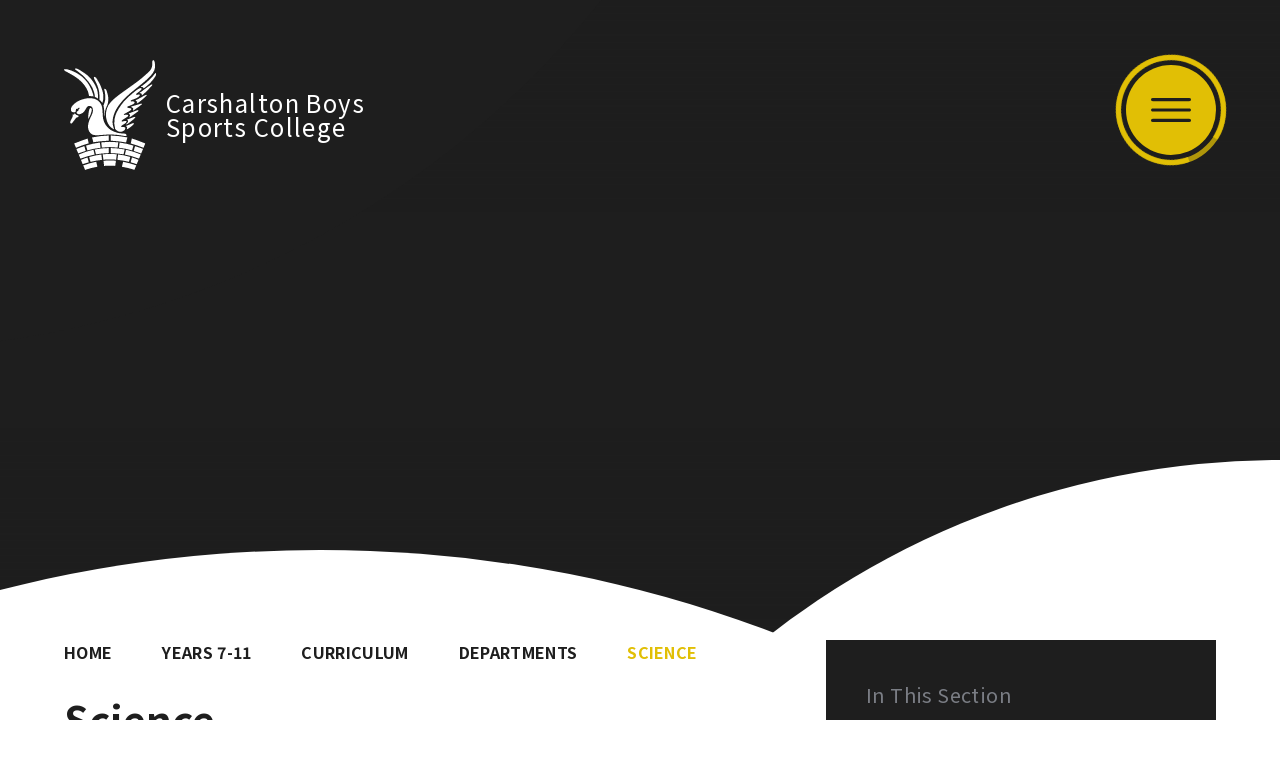

--- FILE ---
content_type: text/html
request_url: https://www.cbsc.co.uk/page/?title=Science&pid=107
body_size: 84759
content:

<!DOCTYPE html>
<!--[if IE 7]><html class="no-ios no-js lte-ie9 lte-ie8 lte-ie7" lang="en" xml:lang="en"><![endif]-->
<!--[if IE 8]><html class="no-ios no-js lte-ie9 lte-ie8"  lang="en" xml:lang="en"><![endif]-->
<!--[if IE 9]><html class="no-ios no-js lte-ie9"  lang="en" xml:lang="en"><![endif]-->
<!--[if !IE]><!--> <html class="no-ios no-js"  lang="en" xml:lang="en"><!--<![endif]-->
	<head>
		<meta http-equiv="X-UA-Compatible" content="IE=edge" />
		<meta http-equiv="content-type" content="text/html; charset=utf-8"/>
		
		<link rel="canonical" href="https://www.cbsc.co.uk/page/?title=Science&amp;pid=107">
		<script>window.FontAwesomeConfig = {showMissingIcons: false};</script><link rel="stylesheet" media="screen" href="https://cdn.juniperwebsites.co.uk/_includes/font-awesome/5.7.1/css/fa-web-font.css?cache=v4.6.56.3">
<script defer src="https://cdn.juniperwebsites.co.uk/_includes/font-awesome/5.7.1/js/fontawesome-all.min.js?cache=v4.6.56.3"></script>
<script defer src="https://cdn.juniperwebsites.co.uk/_includes/font-awesome/5.7.1/js/fa-v4-shims.min.js?cache=v4.6.56.3"></script>

		<title>Carshalton Boys Sports College - Science</title>
		
		<style type="text/css">
			:root {
				
				--col-pri: rgb(34, 34, 34);
				
				--col-sec: rgb(136, 136, 136);
				
			}
		</style>
		
<!--[if IE]>
<script>
console = {log:function(){return;}};
</script>
<![endif]-->

<script>
	var boolItemEditDisabled;
	var boolLanguageMode, boolLanguageEditOriginal;
	var boolViewingConnect;
	var boolConnectDashboard;
	var displayRegions = [];
	var intNewFileCount = 0;
	strItemType = "page";
	strSubItemType = "page";

	var featureSupport = {
		tagging: false,
		eventTagging: false
	};
	var boolLoggedIn = false;
boolAdminMode = false;
	var boolSuperUser = false;
strCookieBarStyle = 'bar';
	intParentPageID = "88";
	intCurrentItemID = 107;
	var intCurrentCatID = "";
boolIsHomePage = false;
	boolItemEditDisabled = true;
	boolLanguageEditOriginal=true;
	strCurrentLanguage='en-gb';	strFileAttachmentsUploadLocation = 'bottom';	boolViewingConnect = false;	boolConnectDashboard = false;	var objEditorComponentList = {};

</script>

<script src="https://cdn.juniperwebsites.co.uk/admin/_includes/js/mutation_events.min.js?cache=v4.6.56.3"></script>
<script src="https://cdn.juniperwebsites.co.uk/admin/_includes/js/jquery/jquery.js?cache=v4.6.56.3"></script>
<script src="https://cdn.juniperwebsites.co.uk/admin/_includes/js/jquery/jquery.prefilter.js?cache=v4.6.56.3"></script>
<script src="https://cdn.juniperwebsites.co.uk/admin/_includes/js/jquery/jquery.query.js?cache=v4.6.56.3"></script>
<script src="https://cdn.juniperwebsites.co.uk/admin/_includes/js/jquery/js.cookie.js?cache=v4.6.56.3"></script>
<script src="/_includes/editor/template-javascript.asp?cache=260112"></script>
<script src="/admin/_includes/js/functions/minified/functions.login.new.asp?cache=260112"></script>

  <script>

  </script>
<link href="https://www.cbsc.co.uk/feeds/pages.asp?pid=107&lang=en" rel="alternate" type="application/rss+xml" title="Carshalton Boys Sports College - Science - Page Updates"><link href="https://www.cbsc.co.uk/feeds/comments.asp?title=Science&amp;item=page&amp;pid=107" rel="alternate" type="application/rss+xml" title="Carshalton Boys Sports College - Science - Page Comments"><link rel="stylesheet" media="screen" href="/_site/css/main.css?cache=260112">
<link rel="stylesheet" media="screen" href="/_site/css/content.css?cache=260112">


	<meta name="mobile-web-app-capable" content="yes">
	<meta name="apple-mobile-web-app-capable" content="yes">
	<meta name="viewport" content="width=device-width, initial-scale=1, minimum-scale=1, maximum-scale=1">

	<link rel="author" href="/humans.txt">
	<link rel="icon" href="/_site/images/favicons/favicon.ico">
	<link rel="apple-touch-icon" href="/_site/images/favicons/favicon.png">
	<link rel="preconnect" href="https://fonts.googleapis.com">
	<link rel="preconnect" href="https://fonts.gstatic.com" crossorigin>
	<link href="https://fonts.googleapis.com/css2?family=Noto+Sans+JP:wght@300;400;500;700;900&display=swap" rel="stylesheet">

	<link rel="stylesheet" href="/_site/css/print.css" type="text/css" media="print">

	<script src="/_site/js/min/backgroundclip.min.js"></script>
	<script type="text/javascript">
	var iOS = ( navigator.userAgent.match(/(iPad|iPhone|iPod)/g) ? true : false );
	if (iOS) { $('html').removeClass('no-ios').addClass('ios'); }
	</script>

	<!--[if lt IE 9]>
	<link rel="stylesheet" href="/_site/css/ie.css" type="text/css">
	<![endif]-->
<link rel="stylesheet" media="screen" href="https://cdn.juniperwebsites.co.uk/_includes/css/content-blocks.css?cache=v4.6.56.3">
<link rel="stylesheet" media="screen" href="/_includes/css/cookie-colour.asp?cache=260112">
<link rel="stylesheet" media="screen" href="https://cdn.juniperwebsites.co.uk/_includes/css/cookies.css?cache=v4.6.56.3">
<link rel="stylesheet" media="screen" href="https://cdn.juniperwebsites.co.uk/_includes/css/cookies.advanced.css?cache=v4.6.56.3">
<link rel="stylesheet" media="screen" href="https://cdn.juniperwebsites.co.uk/_includes/css/overlord.css?cache=v4.6.56.3">
<link rel="stylesheet" media="screen" href="https://cdn.juniperwebsites.co.uk/_includes/css/templates.css?cache=v4.6.56.3">
<link rel="stylesheet" media="screen" href="/_site/css/attachments.css?cache=260112">
<link rel="stylesheet" media="screen" href="/_site/css/templates.css?cache=260112">
<style>#print_me { display: none;}</style><link rel="stylesheet" media="screen" href="/_site/css/about_cbsc.css"><script src="https://cdn.juniperwebsites.co.uk/admin/_includes/js/modernizr.js?cache=v4.6.56.3"></script>

        <meta property="og:site_name" content="Carshalton Boys Sports College" />
        <meta property="og:title" content="Science" />
        <meta property="og:image" content="https://www.cbsc.co.uk/_site/images/design/thumbnail.jpg" />
        <meta property="og:type" content="website" />
        <meta property="twitter:card" content="summary" />
</head>


    <body>


<div id="print_me"></div>
<div class="mason mason--inner mason--no-demo">

	<a name="header" class="header__anchor"></a>

	<!--[if lt IE 9]>
	<div class="browserwarning">You are viewing a basic version of this site. Please upgrade your browser for the full experience.</div>
	<![endif]-->

	
	
	<a class="logo" href="/">
		<img src="/_site/images/design/logo.svg" alt="" />
		<h1>Carshalton Boys<br>Sports College</h1>
	</a>

	<button class="btnreset menu__btn menu__open" title="Open Menu">			
		<svg class="menu__open__icon" viewBox="0 0 38 23">
			<line x1="1.5" y1="1.5" x2="36.5" y2="1.5"/>
			<line x1="1.5" y1="11.5" x2="36.5" y2="11.5"/>
			<line x1="1.5" y1="21.5" x2="36.5" y2="21.5"/>
		</svg>
		<svg class="menu__btn__circle" viewBox="0 0 110 110">
			<circle cx="55" cy="55" r="52.5" transform="rotate(-90 55 55)" />
		</svg>
		<svg class="menu__btn__circle menu__btn__circle--hover" viewBox="0 0 110 110">
			<circle cx="55" cy="55" r="52.5" transform="rotate(-90 55 55)" />
		</svg>
	</button>
	
	<section class="menu">
		<div class="menu__inner">
			<button class="btnreset menu__btn menu__close" title="Close Menu">			
				<svg class="menu__close__icon" viewBox="0 0 30 30">
					<line x1="1.5" y1="1.5" x2="27.34" y2="28.5"/>
					<line x1="28.5" y1="1.5" x2="1.5" y2="28.5"/>
				</svg>
				<svg class="menu__btn__circle" viewBox="0 0 110 110">
					<circle cx="55" cy="55" r="52.5" transform="rotate(-90 55 55)" />
				</svg>
				<svg class="menu__btn__circle menu__btn__circle--hover" viewBox="0 0 110 110">
					<circle cx="55" cy="55" r="52.5" transform="rotate(-90 55 55)" />
				</svg>
			</button>
			<div class="menu__top">
				<div class="menu__quicklinks">
					<button class="btnreset menu__quicklinks__btn"><i class="far fa-link"></i>Quicklinks</button>
					
					<div class="menu__quicklinks__dropdown">
						<ul class="listreset menu__ql"><li class="menu__ql__item"><a href="https://shortcuts.cbsc.co.uk" target="_blank"><i class="fas fa-link fa-fw"></i><span>Shortcuts</span></a></li><li class="menu__ql__item"><a href="https://www.mychildatschool.com" target="_blank"><i class="fas fa-school fa-fw"></i><span>My Child At School</span></a></li><li class="menu__ql__item"><a href="https://bromcomvle.com" target="_blank"><i class="fas fa-child fa-fw"></i><span>Student Portal</span></a></li><li class="menu__ql__item"><a href="https://cloudmis.bromcom.com" target="_blank"><i class="fas fa-chalkboard-teacher fa-fw"></i><span>Bromcom (staff)</span></a></li><li class="menu__ql__item"><a href="http://drive.cbsc.co.uk" target="_blank"><i class="fab fa-google-drive fa-fw"></i><span>Google Drive</span></a></li><li class="menu__ql__item"><a href="https://outlook.office.com/owa/carshaltonboys.org" target="_blank"><i class="fab fa-microsoft fa-fw"></i><span>Office 365</span></a></li><li class="menu__ql__item"><a href="https://www.carshaltonboyssports.org" target="_blank"><i class="fas fa-table-tennis fa-fw"></i><span>Sports</span></a></li><li class="menu__ql__item"><a href="https://cbsc.parentseveningsystem.co.uk" target="_blank"><i class="fas fa-user-friends fa-fw"></i><span>Parents Evening</span></a></li><li class="menu__ql__item"><a href="https://parentview.ofsted.gov.uk" target="_blank"><i class="fas fa-eye fa-fw"></i><span>Parent View</span></a></li><li class="menu__ql__item"><a href="https://help.cbsc.co.uk" target="_blank"><i class="fas fa-info-circle fa-fw"></i><span>Help Centre</span></a></li></ul>
					</div>
				</div>
			</div>
			<nav class="menu__container">
				<ul class="listreset menu__list"><li class="menu__item menu__item--page_1"><div class="menu__item__inner"><a class="menu__item__link" id="page_1" href="/"><span>Home</span></a><button class="btnreset menu__item__button" data-tab=".menu__item--page_1--expand"><i class="far fa-angle-right"></i></button></div><div class="menu__item__dropdown"><button class="btnreset menu__item__back" data-tab=".menu__item--page_1--expand"><i class="far fa-angle-left"></i><span>Go Back</span></button></div></li><li class="menu__item menu__item--page_27 menu__item--subitems"><div class="menu__item__inner"><a class="menu__item__link" id="page_27" href="/page/?title=Our+School&amp;pid=27"><span>Our School</span></a><button class="btnreset menu__item__button" data-tab=".menu__item--page_27--expand"><i class="far fa-angle-right"></i></button></div><div class="menu__item__dropdown"><button class="btnreset menu__item__back" data-tab=".menu__item--page_27--expand"><i class="far fa-angle-left"></i><span>Go Back</span></button><ul class="menu__item__sub"><li class="menu__item menu__item--page_61"><div class="menu__item__inner"><a class="menu__item__link" id="page_61" href="/page/?title=Admissions+%26amp%3B+Prospectus&amp;pid=61"><span>Admissions &amp; Prospectus</span></a><button class="btnreset menu__item__button" data-tab=".menu__item--page_61--expand"><i class="far fa-angle-right"></i></button></div><div class="menu__item__dropdown"><button class="btnreset menu__item__back" data-tab=".menu__item--page_61--expand"><i class="far fa-angle-left"></i><span>Go Back</span></button></div></li><li class="menu__item menu__item--page_477"><div class="menu__item__inner"><a class="menu__item__link" id="page_477" href="/page/?title=Attendance&amp;pid=477"><span>Attendance</span></a><button class="btnreset menu__item__button" data-tab=".menu__item--page_477--expand"><i class="far fa-angle-right"></i></button></div><div class="menu__item__dropdown"><button class="btnreset menu__item__back" data-tab=".menu__item--page_477--expand"><i class="far fa-angle-left"></i><span>Go Back</span></button></div></li><li class="menu__item menu__item--page_446"><div class="menu__item__inner"><a class="menu__item__link" id="page_446" href="/page/?title=Bromcom%2C+MCAS+%26amp%3B+Student+Portal+App&amp;pid=446"><span>Bromcom, MCAS &amp; Student Portal App</span></a><button class="btnreset menu__item__button" data-tab=".menu__item--page_446--expand"><i class="far fa-angle-right"></i></button></div><div class="menu__item__dropdown"><button class="btnreset menu__item__back" data-tab=".menu__item--page_446--expand"><i class="far fa-angle-left"></i><span>Go Back</span></button></div></li><li class="menu__item menu__item--page_33"><div class="menu__item__inner"><a class="menu__item__link" id="page_33" href="/page/?title=Caf%26%23233%3B&amp;pid=33"><span>Caf&#233;</span></a><button class="btnreset menu__item__button" data-tab=".menu__item--page_33--expand"><i class="far fa-angle-right"></i></button></div><div class="menu__item__dropdown"><button class="btnreset menu__item__back" data-tab=".menu__item--page_33--expand"><i class="far fa-angle-left"></i><span>Go Back</span></button></div></li><li class="menu__item menu__item--page_28"><div class="menu__item__inner"><a class="menu__item__link" id="page_28" href="/page/?title=Contact+Us&amp;pid=28"><span>Contact Us</span></a><button class="btnreset menu__item__button" data-tab=".menu__item--page_28--expand"><i class="far fa-angle-right"></i></button></div><div class="menu__item__dropdown"><button class="btnreset menu__item__back" data-tab=".menu__item--page_28--expand"><i class="far fa-angle-left"></i><span>Go Back</span></button></div></li><li class="menu__item menu__item--page_70"><div class="menu__item__inner"><a class="menu__item__link" id="page_70" href="/page/?title=Examination+Information&amp;pid=70"><span>Examination Information</span></a><button class="btnreset menu__item__button" data-tab=".menu__item--page_70--expand"><i class="far fa-angle-right"></i></button></div><div class="menu__item__dropdown"><button class="btnreset menu__item__back" data-tab=".menu__item--page_70--expand"><i class="far fa-angle-left"></i><span>Go Back</span></button></div></li><li class="menu__item menu__item--page_54"><div class="menu__item__inner"><a class="menu__item__link" id="page_54" href="/page/?title=Finance&amp;pid=54"><span>Finance</span></a><button class="btnreset menu__item__button" data-tab=".menu__item--page_54--expand"><i class="far fa-angle-right"></i></button></div><div class="menu__item__dropdown"><button class="btnreset menu__item__back" data-tab=".menu__item--page_54--expand"><i class="far fa-angle-left"></i><span>Go Back</span></button></div></li><li class="menu__item menu__item--page_62"><div class="menu__item__inner"><a class="menu__item__link" id="page_62" href="/page/?title=GDPR+Privacy+Notice&amp;pid=62"><span>GDPR Privacy Notice</span></a><button class="btnreset menu__item__button" data-tab=".menu__item--page_62--expand"><i class="far fa-angle-right"></i></button></div><div class="menu__item__dropdown"><button class="btnreset menu__item__back" data-tab=".menu__item--page_62--expand"><i class="far fa-angle-left"></i><span>Go Back</span></button></div></li><li class="menu__item menu__item--page_45"><div class="menu__item__inner"><a class="menu__item__link" id="page_45" href="/page/?title=Governance&amp;pid=45"><span>Governance</span></a><button class="btnreset menu__item__button" data-tab=".menu__item--page_45--expand"><i class="far fa-angle-right"></i></button></div><div class="menu__item__dropdown"><button class="btnreset menu__item__back" data-tab=".menu__item--page_45--expand"><i class="far fa-angle-left"></i><span>Go Back</span></button></div></li><li class="menu__item menu__item--page_8"><div class="menu__item__inner"><a class="menu__item__link" id="page_8" href="/page/?title=News+%26amp%3B+Events&amp;pid=8"><span>News &amp; Events</span></a><button class="btnreset menu__item__button" data-tab=".menu__item--page_8--expand"><i class="far fa-angle-right"></i></button></div><div class="menu__item__dropdown"><button class="btnreset menu__item__back" data-tab=".menu__item--page_8--expand"><i class="far fa-angle-left"></i><span>Go Back</span></button></div></li><li class="menu__item menu__item--page_323"><div class="menu__item__inner"><a class="menu__item__link" id="page_323" href="/page/?title=Pastoral+Organisation&amp;pid=323"><span>Pastoral Organisation</span></a><button class="btnreset menu__item__button" data-tab=".menu__item--page_323--expand"><i class="far fa-angle-right"></i></button></div><div class="menu__item__dropdown"><button class="btnreset menu__item__back" data-tab=".menu__item--page_323--expand"><i class="far fa-angle-left"></i><span>Go Back</span></button></div></li><li class="menu__item menu__item--page_245"><div class="menu__item__inner"><a class="menu__item__link" id="page_245" href="/page/?title=Performance&amp;pid=245"><span>Performance</span></a><button class="btnreset menu__item__button" data-tab=".menu__item--page_245--expand"><i class="far fa-angle-right"></i></button></div><div class="menu__item__dropdown"><button class="btnreset menu__item__back" data-tab=".menu__item--page_245--expand"><i class="far fa-angle-left"></i><span>Go Back</span></button></div></li><li class="menu__item menu__item--page_36"><div class="menu__item__inner"><a class="menu__item__link" id="page_36" href="/page/?title=Policies&amp;pid=36"><span>Policies</span></a><button class="btnreset menu__item__button" data-tab=".menu__item--page_36--expand"><i class="far fa-angle-right"></i></button></div><div class="menu__item__dropdown"><button class="btnreset menu__item__back" data-tab=".menu__item--page_36--expand"><i class="far fa-angle-left"></i><span>Go Back</span></button></div></li><li class="menu__item menu__item--page_302"><div class="menu__item__inner"><a class="menu__item__link" id="page_302" href="/page/?title=Safeguarding&amp;pid=302"><span>Safeguarding</span></a><button class="btnreset menu__item__button" data-tab=".menu__item--page_302--expand"><i class="far fa-angle-right"></i></button></div><div class="menu__item__dropdown"><button class="btnreset menu__item__back" data-tab=".menu__item--page_302--expand"><i class="far fa-angle-left"></i><span>Go Back</span></button></div></li><li class="menu__item menu__item--page_60"><div class="menu__item__inner"><a class="menu__item__link" id="page_60" href="/page/?title=Staffing&amp;pid=60"><span>Staffing</span></a><button class="btnreset menu__item__button" data-tab=".menu__item--page_60--expand"><i class="far fa-angle-right"></i></button></div><div class="menu__item__dropdown"><button class="btnreset menu__item__back" data-tab=".menu__item--page_60--expand"><i class="far fa-angle-left"></i><span>Go Back</span></button></div></li><li class="menu__item menu__item--page_21"><div class="menu__item__inner"><a class="menu__item__link" id="page_21" href="/page/?title=Term+Dates&amp;pid=21"><span>Term Dates</span></a><button class="btnreset menu__item__button" data-tab=".menu__item--page_21--expand"><i class="far fa-angle-right"></i></button></div><div class="menu__item__dropdown"><button class="btnreset menu__item__back" data-tab=".menu__item--page_21--expand"><i class="far fa-angle-left"></i><span>Go Back</span></button></div></li><li class="menu__item menu__item--page_35"><div class="menu__item__inner"><a class="menu__item__link" id="page_35" href="/page/?title=Uniform&amp;pid=35"><span>Uniform</span></a><button class="btnreset menu__item__button" data-tab=".menu__item--page_35--expand"><i class="far fa-angle-right"></i></button></div><div class="menu__item__dropdown"><button class="btnreset menu__item__back" data-tab=".menu__item--page_35--expand"><i class="far fa-angle-left"></i><span>Go Back</span></button></div></li><li class="menu__item menu__item--page_387"><div class="menu__item__inner"><a class="menu__item__link" id="page_387" href="/page/?title=Visitors&amp;pid=387"><span>Visitors</span></a><button class="btnreset menu__item__button" data-tab=".menu__item--page_387--expand"><i class="far fa-angle-right"></i></button></div><div class="menu__item__dropdown"><button class="btnreset menu__item__back" data-tab=".menu__item--page_387--expand"><i class="far fa-angle-left"></i><span>Go Back</span></button></div></li></ul></div></li><li class="menu__item menu__item--page_64 menu__item--subitems menu__item--selected"><div class="menu__item__inner"><a class="menu__item__link" id="page_64" href="/page/?title=Years+7%2D11&amp;pid=64"><span>Years 7-11</span></a><button class="btnreset menu__item__button" data-tab=".menu__item--page_64--expand"><i class="far fa-angle-right"></i></button></div><div class="menu__item__dropdown"><button class="btnreset menu__item__back" data-tab=".menu__item--page_64--expand"><i class="far fa-angle-left"></i><span>Go Back</span></button><ul class="menu__item__sub"><li class="menu__item menu__item--page_319"><div class="menu__item__inner"><a class="menu__item__link" id="page_319" href="/page/?title=Behaviour+For+Learning&amp;pid=319"><span>Behaviour For Learning</span></a><button class="btnreset menu__item__button" data-tab=".menu__item--page_319--expand"><i class="far fa-angle-right"></i></button></div><div class="menu__item__dropdown"><button class="btnreset menu__item__back" data-tab=".menu__item--page_319--expand"><i class="far fa-angle-left"></i><span>Go Back</span></button></div></li><li class="menu__item menu__item--page_75 menu__item--selected"><div class="menu__item__inner"><a class="menu__item__link" id="page_75" href="/page/?title=Curriculum&amp;pid=75"><span>Curriculum</span></a><button class="btnreset menu__item__button" data-tab=".menu__item--page_75--expand"><i class="far fa-angle-right"></i></button></div><div class="menu__item__dropdown"><button class="btnreset menu__item__back" data-tab=".menu__item--page_75--expand"><i class="far fa-angle-left"></i><span>Go Back</span></button></div></li><li class="menu__item menu__item--page_349"><div class="menu__item__inner"><a class="menu__item__link" id="page_349" href="/page/?title=Personal+Development&amp;pid=349"><span>Personal Development</span></a><button class="btnreset menu__item__button" data-tab=".menu__item--page_349--expand"><i class="far fa-angle-right"></i></button></div><div class="menu__item__dropdown"><button class="btnreset menu__item__back" data-tab=".menu__item--page_349--expand"><i class="far fa-angle-left"></i><span>Go Back</span></button></div></li><li class="menu__item menu__item--page_350"><div class="menu__item__inner"><a class="menu__item__link" id="page_350" href="/page/?title=Support&amp;pid=350"><span>Support</span></a><button class="btnreset menu__item__button" data-tab=".menu__item--page_350--expand"><i class="far fa-angle-right"></i></button></div><div class="menu__item__dropdown"><button class="btnreset menu__item__back" data-tab=".menu__item--page_350--expand"><i class="far fa-angle-left"></i><span>Go Back</span></button></div></li><li class="menu__item menu__item--page_329"><div class="menu__item__inner"><a class="menu__item__link" id="page_329" href="/page/?title=Year+6+into+7+Transition&amp;pid=329"><span>Year 6 into 7 Transition</span></a><button class="btnreset menu__item__button" data-tab=".menu__item--page_329--expand"><i class="far fa-angle-right"></i></button></div><div class="menu__item__dropdown"><button class="btnreset menu__item__back" data-tab=".menu__item--page_329--expand"><i class="far fa-angle-left"></i><span>Go Back</span></button></div></li><li class="menu__item menu__item--page_167"><div class="menu__item__inner"><a class="menu__item__link" id="page_167" href="/page/?title=KS4+Study+Hub&amp;pid=167"><span>KS4 Study Hub</span></a><button class="btnreset menu__item__button" data-tab=".menu__item--page_167--expand"><i class="far fa-angle-right"></i></button></div><div class="menu__item__dropdown"><button class="btnreset menu__item__back" data-tab=".menu__item--page_167--expand"><i class="far fa-angle-left"></i><span>Go Back</span></button></div></li><li class="menu__item menu__item--page_428"><div class="menu__item__inner"><a class="menu__item__link" id="page_428" href="/page/?title=Parents+%26amp%3B+Carers&amp;pid=428"><span>Parents &amp; Carers</span></a><button class="btnreset menu__item__button" data-tab=".menu__item--page_428--expand"><i class="far fa-angle-right"></i></button></div><div class="menu__item__dropdown"><button class="btnreset menu__item__back" data-tab=".menu__item--page_428--expand"><i class="far fa-angle-left"></i><span>Go Back</span></button></div></li></ul></div></li><li class="menu__item menu__item--page_252 menu__item--subitems"><div class="menu__item__inner"><a class="menu__item__link" id="page_252" href="/page/?title=Post+16&amp;pid=252"><span>Post 16</span></a><button class="btnreset menu__item__button" data-tab=".menu__item--page_252--expand"><i class="far fa-angle-right"></i></button></div><div class="menu__item__dropdown"><button class="btnreset menu__item__back" data-tab=".menu__item--page_252--expand"><i class="far fa-angle-left"></i><span>Go Back</span></button><ul class="menu__item__sub"><li class="menu__item menu__item--page_253"><div class="menu__item__inner"><a class="menu__item__link" id="page_253" href="/page/?title=Admissions&amp;pid=253"><span>Admissions</span></a><button class="btnreset menu__item__button" data-tab=".menu__item--page_253--expand"><i class="far fa-angle-right"></i></button></div><div class="menu__item__dropdown"><button class="btnreset menu__item__back" data-tab=".menu__item--page_253--expand"><i class="far fa-angle-left"></i><span>Go Back</span></button></div></li><li class="menu__item menu__item--page_275"><div class="menu__item__inner"><a class="menu__item__link" id="page_275" href="/page/?title=Aims+%26amp%3B+Values&amp;pid=275"><span>Aims &amp; Values</span></a><button class="btnreset menu__item__button" data-tab=".menu__item--page_275--expand"><i class="far fa-angle-right"></i></button></div><div class="menu__item__dropdown"><button class="btnreset menu__item__back" data-tab=".menu__item--page_275--expand"><i class="far fa-angle-left"></i><span>Go Back</span></button></div></li><li class="menu__item menu__item--page_295"><div class="menu__item__inner"><a class="menu__item__link" id="page_295" href="/page/?title=Beyond+CBSC&amp;pid=295"><span>Beyond CBSC</span></a><button class="btnreset menu__item__button" data-tab=".menu__item--page_295--expand"><i class="far fa-angle-right"></i></button></div><div class="menu__item__dropdown"><button class="btnreset menu__item__back" data-tab=".menu__item--page_295--expand"><i class="far fa-angle-left"></i><span>Go Back</span></button></div></li><li class="menu__item menu__item--page_271"><div class="menu__item__inner"><a class="menu__item__link" id="page_271" href="/page/?title=Courses&amp;pid=271"><span>Courses</span></a><button class="btnreset menu__item__button" data-tab=".menu__item--page_271--expand"><i class="far fa-angle-right"></i></button></div><div class="menu__item__dropdown"><button class="btnreset menu__item__back" data-tab=".menu__item--page_271--expand"><i class="far fa-angle-left"></i><span>Go Back</span></button></div></li><li class="menu__item menu__item--page_284"><div class="menu__item__inner"><a class="menu__item__link" id="page_284" href="/page/?title=Football+Academy&amp;pid=284"><span>Football Academy</span></a><button class="btnreset menu__item__button" data-tab=".menu__item--page_284--expand"><i class="far fa-angle-right"></i></button></div><div class="menu__item__dropdown"><button class="btnreset menu__item__back" data-tab=".menu__item--page_284--expand"><i class="far fa-angle-left"></i><span>Go Back</span></button></div></li><li class="menu__item menu__item--page_254"><div class="menu__item__inner"><a class="menu__item__link" id="page_254" href="/page/?title=Parents&amp;pid=254"><span>Parents</span></a><button class="btnreset menu__item__button" data-tab=".menu__item--page_254--expand"><i class="far fa-angle-right"></i></button></div><div class="menu__item__dropdown"><button class="btnreset menu__item__back" data-tab=".menu__item--page_254--expand"><i class="far fa-angle-left"></i><span>Go Back</span></button></div></li><li class="menu__item menu__item--page_257"><div class="menu__item__inner"><a class="menu__item__link" id="page_257" href="/page/?title=Student+Life&amp;pid=257"><span>Student Life</span></a><button class="btnreset menu__item__button" data-tab=".menu__item--page_257--expand"><i class="far fa-angle-right"></i></button></div><div class="menu__item__dropdown"><button class="btnreset menu__item__back" data-tab=".menu__item--page_257--expand"><i class="far fa-angle-left"></i><span>Go Back</span></button></div></li><li class="menu__item menu__item--page_276"><div class="menu__item__inner"><a class="menu__item__link" id="page_276" href="/page/?title=Student+Support&amp;pid=276"><span>Student Support</span></a><button class="btnreset menu__item__button" data-tab=".menu__item--page_276--expand"><i class="far fa-angle-right"></i></button></div><div class="menu__item__dropdown"><button class="btnreset menu__item__back" data-tab=".menu__item--page_276--expand"><i class="far fa-angle-left"></i><span>Go Back</span></button></div></li><li class="menu__item menu__item--page_279"><div class="menu__item__inner"><a class="menu__item__link" id="page_279" href="/page/?title=Transition+Into+6th+Form&amp;pid=279"><span>Transition Into 6th Form</span></a><button class="btnreset menu__item__button" data-tab=".menu__item--page_279--expand"><i class="far fa-angle-right"></i></button></div><div class="menu__item__dropdown"><button class="btnreset menu__item__back" data-tab=".menu__item--page_279--expand"><i class="far fa-angle-left"></i><span>Go Back</span></button></div></li><li class="menu__item menu__item--page_286"><div class="menu__item__inner"><a class="menu__item__link" id="page_286" href="/page/?title=UCAS&amp;pid=286"><span>UCAS</span></a><button class="btnreset menu__item__button" data-tab=".menu__item--page_286--expand"><i class="far fa-angle-right"></i></button></div><div class="menu__item__dropdown"><button class="btnreset menu__item__back" data-tab=".menu__item--page_286--expand"><i class="far fa-angle-left"></i><span>Go Back</span></button></div></li></ul></div></li><li class="menu__item menu__item--page_231 menu__item--subitems"><div class="menu__item__inner"><a class="menu__item__link" id="page_231" href="/page/?title=Joining+Us&amp;pid=231"><span>Joining Us</span></a><button class="btnreset menu__item__button" data-tab=".menu__item--page_231--expand"><i class="far fa-angle-right"></i></button></div><div class="menu__item__dropdown"><button class="btnreset menu__item__back" data-tab=".menu__item--page_231--expand"><i class="far fa-angle-left"></i><span>Go Back</span></button><ul class="menu__item__sub"><li class="menu__item menu__item--page_233"><div class="menu__item__inner"><a class="menu__item__link" id="page_233" href="/page/?title=Application+Pack&amp;pid=233"><span>Application Pack</span></a><button class="btnreset menu__item__button" data-tab=".menu__item--page_233--expand"><i class="far fa-angle-right"></i></button></div><div class="menu__item__dropdown"><button class="btnreset menu__item__back" data-tab=".menu__item--page_233--expand"><i class="far fa-angle-left"></i><span>Go Back</span></button></div></li><li class="menu__item menu__item--page_244"><div class="menu__item__inner"><a class="menu__item__link" id="page_244" href="/page/?title=Future+Opportunities&amp;pid=244"><span>Future Opportunities</span></a><button class="btnreset menu__item__button" data-tab=".menu__item--page_244--expand"><i class="far fa-angle-right"></i></button></div><div class="menu__item__dropdown"><button class="btnreset menu__item__back" data-tab=".menu__item--page_244--expand"><i class="far fa-angle-left"></i><span>Go Back</span></button></div></li><li class="menu__item menu__item--page_394"><div class="menu__item__inner"><a class="menu__item__link" id="page_394" href="/page/?title=Safer+Recruitment+Policy&amp;pid=394"><span>Safer Recruitment Policy</span></a><button class="btnreset menu__item__button" data-tab=".menu__item--page_394--expand"><i class="far fa-angle-right"></i></button></div><div class="menu__item__dropdown"><button class="btnreset menu__item__back" data-tab=".menu__item--page_394--expand"><i class="far fa-angle-left"></i><span>Go Back</span></button></div></li><li class="menu__item menu__item--page_234"><div class="menu__item__inner"><a class="menu__item__link" id="page_234" href="/page/?title=Vacancies&amp;pid=234"><span>Vacancies</span></a><button class="btnreset menu__item__button" data-tab=".menu__item--page_234--expand"><i class="far fa-angle-right"></i></button></div><div class="menu__item__dropdown"><button class="btnreset menu__item__back" data-tab=".menu__item--page_234--expand"><i class="far fa-angle-left"></i><span>Go Back</span></button></div></li></ul></div></li></ul>
			</nav>
			<div class="menu__bot">
				<form class="menu__search" method="post" action="/search/default.asp?pid=0">
					<input class="inputreset" type="text" name="searchValue" placeholder="Search" />
					<button class="btnreset" type="submit" name="Search"><i class="fas fa-search"></i></button>
				</form>
				<div class="menu__contact">
					<a class="menu__contact__item" href="tel:02087143100"><i class="far fa-phone"></i><span>020 8714 3100</span></a>
					<a class="menu__contact__item" href="mailto:contact@carshaltonboys.org"><i class="far fa-envelope"></i><span>contact@carshaltonboys.org</span></a>
				</div>
				<div class="menu__social">
					<ul class="listreset menu__social__list"><li class="menu__social__item"><a href="https://www.instagram.com/carshaltonboys/" target="_blank" title="Instagram"><i class="fab fa-instagram"></i></a></li><li class="menu__social__item"><a href="https://twitter.com/carshaltonboys" target="_blank" title="Twitter"><i class="fab fa-twitter"></i></a></li><li class="menu__social__item"><a href="https://vimeo.com/carshaltonboys" target="_blank" title="Vimeo"><i class="fab fa-vimeo-v"></i></a></li></ul>
					<a class="menu__hire" href="https://cbsc.schoolhire.co.uk/" target="_blank"><img src="/_site/images/design/schoolHire.png" alt="School Hire" /></a>
				</div>
			</div>
		</div>
	</section>

	
	<section class="hero">
		<div class="cover hero__inner">
			<ul class="listreset hero__slideshow"><li class="hero__slideshow__item"><div class="hero__slideshow__item__img" data-img="/_site/data/files/images/slideshow/64/16E535F5232BF109307660320739943B.jpg" data-animation="fade"></div></li><li class="hero__slideshow__item"><div class="hero__slideshow__item__img" data-img="/_site/data/files/images/slideshow/64/561DD234AFCC7BE5771BE8044CE7868A.jpg" data-animation="fade"></div></li><li class="hero__slideshow__item"><div class="hero__slideshow__item__img" data-img="/_site/data/files/images/slideshow/64/987ECD6F3D569870E6F7B5401962571B.jpg" data-animation="fade"></div></li></ul>
		</div>
		
	</section>
	
	<main class="main">
		<img class="main__watermark" src="/_site/images/design/watermark.svg" alt="" />
		<div class="main__top"></div>
		<div class="main__side"></div>
		<div class="main__inner">
			<div class="content content--page"><ul class="content__path"><li class="content__path__item content__path__item--page_1"><a class="content__path__item__link" href="/">Home</a><span class="fal fa-angle-right content__path__item__sep"></span></li><li class="content__path__item content__path__item--page_64 content__path__item--selected"><a class="content__path__item__link" href="/page/?title=Years+7%2D11&amp;pid=64">Years 7-11</a><span class="fal fa-angle-right content__path__item__sep"></span></li><li class="content__path__item content__path__item--page_75 content__path__item--selected"><a class="content__path__item__link" href="/page/?title=Curriculum&amp;pid=75">Curriculum</a><span class="fal fa-angle-right content__path__item__sep"></span></li><li class="content__path__item content__path__item--page_88 content__path__item--selected"><a class="content__path__item__link" href="/page/?title=Departments&amp;pid=88">Departments</a><span class="fal fa-angle-right content__path__item__sep"></span></li><li class="content__path__item content__path__item--page_107 content__path__item--selected content__path__item--final"><a class="content__path__item__link" href="/page/?title=Science&amp;pid=107">Science</a><span class="fal fa-angle-right content__path__item__sep"></span></li></ul><h1 class="content__title" id="itemTitle">Science</h1>
			<div class="content__region"><p style="margin-left:0cm; margin-right:0cm; text-align:justify">Welcome to Science!</p>

<p style="margin-left:0cm; margin-right:0cm; text-align:justify">Science plays an essential role in shaping our understanding of the world around us. It empowers students to make informed decisions, solve problems, and explore the natural world through investigation and enquiry. At its core, science is about curiosity&mdash;asking questions, testing ideas, and exploring new possibilities. It is vital in modern society as it drives technological innovation, solves global challenges, and improves quality of life. From understanding climate change to advancements in medicine and technology, the skills gained through science are foundational to progress in both personal and professional life.</p>

<p style="margin-left:0cm; margin-right:0cm; text-align:justify">Science is not only about acquiring knowledge but about developing skills such as critical thinking, teamwork, and problem-solving. Whether it&rsquo;s through practical experiments, analysing data, or applying concepts to real-world scenarios, science equips students with the tools to navigate a rapidly changing world. As a subject, it is dynamic, interactive, and incredibly rewarding. It challenges students to push boundaries and think creatively while grounding them in evidence-based reasoning.</p>

<p style="margin-left:0cm; margin-right:0cm; text-align:justify">Science offers endless opportunities to explore the natural world and answer the &ldquo;why&rdquo; and &ldquo;how&rdquo; of the universe. From studying the complexity of living organisms in Biology to understanding the behaviour of matter and energy in Chemistry and Physics, science touches almost every aspect of our lives. Science lessons are designed to be hands-on, with engaging practical activities that allow students to observe phenomena, conduct experiments, and develop their own understanding of scientific concepts.</p>

<p style="margin-left:0cm; margin-right:0cm; text-align:justify">Whether it&#39;s the thrill of mixing chemicals to create a reaction, the excitement of investigating ecosystems, or the challenge of understanding the laws that govern the physical world, science captivates students&#39; curiosity. It encourages them to think critically and question the world, making it not only relevant but deeply fascinating.</p>

<p style="margin-left:0cm; margin-right:0cm; text-align:justify"><strong>Why study Science?</strong></p>

<p style="margin-left:0cm; margin-right:0cm; text-align:justify">Studying Science provides students with numerous transferable skills that are highly valued in the wider world, including:</p>

<ol>
	<li style="text-align: justify;"><span><strong>Critical Thinking:</strong> Students learn to analyse problems, evaluate evidence, and make reasoned conclusions.</span></li>
	<li style="text-align: justify;"><span><strong>Problem-Solving:</strong> Practical investigations and experiments require students to troubleshoot, hypothesise, and test solutions.</span></li>
	<li style="text-align: justify;"><span><strong>Teamwork and Collaboration:</strong> Many science projects are group-based, fostering collaboration and communication skills.</span></li>
	<li style="text-align: justify;"><span><strong>Research Skills:</strong> Through experiments and investigations, students develop the ability to conduct research and gather evidence to support claims.</span></li>
	<li style="text-align: justify;"><span><strong>Data Analysis:</strong> Science students become proficient in interpreting data, drawing conclusions, and communicating results.</span></li>
	<li style="text-align: justify;"><span><strong>Creativity:</strong> Science encourages innovative thinking and the application of creative solutions to real-world problems.</span></li>
	<li style="text-align: justify;"><span><strong>Time Management and Organisation:</strong> Practical experiments and revision for exams help students develop effective time management skills.</span></li>
	<li style="text-align: justify;"><span><strong>Communication Skills:</strong> Science students learn to explain complex ideas in clear and precise terms, both verbally and in writing.</span></li>
</ol>

<p style="margin-left:0cm; margin-right:0cm; text-align:justify"><strong>Our Curriculum:</strong></p>

<p style="margin-left:0cm; margin-right:0cm; text-align:justify">At Key Stage 3, students embark on a two-year science course where they are introduced to distinct units of Biology, Chemistry, and Physics. The curriculum is designed to be practical and engaging, with an emphasis on hands-on experiments and activities that foster curiosity and a deeper understanding of the scientific world. Students will learn about topics such as cells and the human body in Biology, chemical reactions in Chemistry, and energy and forces in Physics. By the end of Key Stage 3, students will have developed a strong foundation in scientific principles and practical skills that will support their further study of science.</p>

<p style="margin-left:0cm; margin-right:0cm; text-align:justify">In Year 9, students begin their study of Science at Key Stage 4, following the AQA specification. The majority of students will follow the <strong>Combined Science Trilogy</strong> pathway, which provides a balanced approach to Biology, Chemistry, and Physics and is assessed at the end of Year 11 with two GCSEs awarded. This curriculum offers both Higher and Foundation level options, ensuring students of all abilities can access the content and achieve their full potential.</p>

<p style="margin-left:0cm; margin-right:0cm; text-align:justify">Some students will be given the opportunity to study <strong>Separate Sciences</strong>, taking distinct GCSEs in Biology, Chemistry, and Physics. These students will cover more advanced materials and gain a deeper understanding of each subject, preparing them for further study in science at Key Stage 5.</p>

<p style="margin-left:0cm; margin-right:0cm; text-align:justify">At Key Stage 5, students can continue their scientific journey with A-levels in <strong>Biology (AQA)</strong>, <strong>Chemistry (OCR)</strong>, and <strong>Physics (OCR)</strong>. Each A-level is assessed entirely through examinations at the end of Year 13, though there is an option to sit an AS qualification in Year 12. Students also have the option to pursue the <strong>L3 Applied Science course</strong>, which is assessed through a combination of coursework and examinations. This course provides practical, real-world applications of science, preparing students for careers in health, engineering, and environmental science.</p>

<p style="margin-left:0cm; margin-right:0cm; text-align:justify"><strong>Extracurricular and enrichment:</strong></p>

<p style="margin-left:0cm; margin-right:0cm; text-align:justify">We believe that science education extends beyond the classroom. To enhance students&rsquo; learning experiences, we offer a variety of extracurricular activities:</p>

<ul>
	<li style="text-align: justify;"><span><strong>Science Club (KS3):</strong> Students can take part in fun and engaging experiments, fostering a passion for science.</span></li>
	<li style="text-align: justify;"><span><strong>Science Week (March):</strong> A celebration of all things scientific, with themed activities, workshops, and competitions.</span></li>
	<li style="text-align: justify;"><span><strong>Field Trips:</strong> Students have opportunities to visit exciting scientific locations such as <strong>Box Hill</strong>, the <strong>Natural History Museum</strong>, and the <strong>Science Museum</strong>, further bringing science to life.</span></li>
	<li style="text-align: justify;"><span><strong>Additional Learning Opportunities:</strong> Throughout the year, we host events designed to enrich students&#39; understanding and ignite their curiosity about the world of science.</span></li>
</ul>

<p style="margin-left:0cm; margin-right:0cm; text-align:justify"><strong>Conclusion:</strong></p>

<p style="margin-left:0cm; margin-right:0cm; text-align:justify">Science is an exciting and essential subject that equips students with skills they can apply in both their future studies and careers. Through practical experiences, critical thinking, and problem-solving, our curriculum aims to foster a love of learning and inspire students to become the scientists, innovators, and informed citizens of tomorrow. Whether through experimentation, investigation, or exploring global challenges, science helps students develop the skills needed to succeed in an ever-changing world.</p>

<p style="margin-left:0cm; margin-right:0cm; text-align:justify">Subject Leaders:</p>

<p style="margin-left:0cm; margin-right:0cm; text-align:justify">Science &ndash; Alex Rushforth (<a href="mailto:ARushforth@carshaltonboys.org">ARushforth@carshaltonboys.org</a>)</p>

<p style="margin-left:0cm; margin-right:0cm; text-align:justify">Biology &ndash; Madison McGee (<a href="mailto:MMcGee@carshaltonboys.org">MMcGee@carshaltonboys.org</a>)</p>

<p style="margin-left:0cm; margin-right:0cm; text-align:justify">Chemistry &ndash; Delaram Masoumi (<a href="mailto:DMasoumi@carshaltonboys.org">DMasoumi@carshaltonboys.org</a>)</p>
</div><div class="content__attachments">
<ol class="content__attachments__list content__attachments__list--2 fileAttachmentList">
<li class="content__attachments__list__item"><a class="content__attachments__list__item__link" id="content__attachments__list__item--126" href="https://www.cbsc.co.uk/attachments/download.asp?file=126&amp;type=pdf" target="_blank" rel="126"><span class="content__attachments__list__item__title">Science</span><span class="content__attachments__list__item__btn"><i class="far fa-long-arrow-down"></i></span></a></li></ol>				</div>
				
			</div>
			
			<nav class="subnav">
				<h2 class="subnav__title">In This Section</h2>
				<ul class="listreset subnav__list"><li class="subnav__item subnav__item--page_319 subnav__item--subitems"><div class="subnav__item__inner"><a class="subnav__item__link" id="page_319" href="/page/?title=Behaviour+For+Learning&amp;pid=319">Behaviour For Learning</a><button class="btnreset subnav__item__button" data-tab=".subnav__item--page_319--expand"><i class="fal fa-plus"></i></button></div><ul class="subnav__item__sub"><li class="subnav__item subnav__item--page_321"><div class="subnav__item__inner"><a class="subnav__item__link" id="page_321" href="/page/?title=Dealing+With+Misbehaviour&amp;pid=321">Dealing With Misbehaviour</a><button class="btnreset subnav__item__button" data-tab=".subnav__item--page_321--expand"><i class="fal fa-plus"></i></button></div></li><li class="subnav__item subnav__item--page_320"><div class="subnav__item__inner"><a class="subnav__item__link" id="page_320" href="/page/?title=Items+Not+Permitted+In+School&amp;pid=320">Items Not Permitted In School</a><button class="btnreset subnav__item__button" data-tab=".subnav__item--page_320--expand"><i class="fal fa-plus"></i></button></div></li><li class="subnav__item subnav__item--page_322"><div class="subnav__item__inner"><a class="subnav__item__link" id="page_322" href="/page/?title=Rewards&amp;pid=322">Rewards</a><button class="btnreset subnav__item__button" data-tab=".subnav__item--page_322--expand"><i class="fal fa-plus"></i></button></div></li></ul></li><li class="subnav__item subnav__item--page_75 subnav__item--subitems subnav__item--selected"><div class="subnav__item__inner"><a class="subnav__item__link" id="page_75" href="/page/?title=Curriculum&amp;pid=75">Curriculum</a><button class="btnreset subnav__item__button" data-tab=".subnav__item--page_75--expand"><i class="fal fa-plus"></i></button></div><ul class="subnav__item__sub"><li class="subnav__item subnav__item--page_135"><div class="subnav__item__inner"><a class="subnav__item__link" id="page_135" href="/page/?title=Clubs&amp;pid=135">Clubs</a><button class="btnreset subnav__item__button" data-tab=".subnav__item--page_135--expand"><i class="fal fa-plus"></i></button></div></li><li class="subnav__item subnav__item--page_88 subnav__item--subitems subnav__item--selected"><div class="subnav__item__inner"><a class="subnav__item__link" id="page_88" href="/page/?title=Departments&amp;pid=88">Departments</a><button class="btnreset subnav__item__button" data-tab=".subnav__item--page_88--expand"><i class="fal fa-plus"></i></button></div><ul class="subnav__item__sub"><li class="subnav__item subnav__item--page_89"><div class="subnav__item__inner"><a class="subnav__item__link" id="page_89" href="/page/?title=Art+%26amp%3B+Photography&amp;pid=89">Art &amp; Photography</a><button class="btnreset subnav__item__button" data-tab=".subnav__item--page_89--expand"><i class="fal fa-plus"></i></button></div></li><li class="subnav__item subnav__item--page_90"><div class="subnav__item__inner"><a class="subnav__item__link" id="page_90" href="/page/?title=Business+Studies&amp;pid=90">Business Studies</a><button class="btnreset subnav__item__button" data-tab=".subnav__item--page_90--expand"><i class="fal fa-plus"></i></button></div></li><li class="subnav__item subnav__item--page_91"><div class="subnav__item__inner"><a class="subnav__item__link" id="page_91" href="/page/?title=Citizenship&amp;pid=91">Citizenship</a><button class="btnreset subnav__item__button" data-tab=".subnav__item--page_91--expand"><i class="fal fa-plus"></i></button></div></li><li class="subnav__item subnav__item--page_108"><div class="subnav__item__inner"><a class="subnav__item__link" id="page_108" href="/page/?title=Computer+Science&amp;pid=108">Computer Science</a><button class="btnreset subnav__item__button" data-tab=".subnav__item--page_108--expand"><i class="fal fa-plus"></i></button></div></li><li class="subnav__item subnav__item--page_92"><div class="subnav__item__inner"><a class="subnav__item__link" id="page_92" href="/page/?title=Design+%26amp%3B+Technology&amp;pid=92">Design &amp; Technology</a><button class="btnreset subnav__item__button" data-tab=".subnav__item--page_92--expand"><i class="fal fa-plus"></i></button></div></li><li class="subnav__item subnav__item--page_94"><div class="subnav__item__inner"><a class="subnav__item__link" id="page_94" href="/page/?title=Drama&amp;pid=94">Drama</a><button class="btnreset subnav__item__button" data-tab=".subnav__item--page_94--expand"><i class="fal fa-plus"></i></button></div></li><li class="subnav__item subnav__item--page_95"><div class="subnav__item__inner"><a class="subnav__item__link" id="page_95" href="/page/?title=Economics&amp;pid=95">Economics</a><button class="btnreset subnav__item__button" data-tab=".subnav__item--page_95--expand"><i class="fal fa-plus"></i></button></div></li><li class="subnav__item subnav__item--page_96"><div class="subnav__item__inner"><a class="subnav__item__link" id="page_96" href="/page/?title=English&amp;pid=96">English</a><button class="btnreset subnav__item__button" data-tab=".subnav__item--page_96--expand"><i class="fal fa-plus"></i></button></div></li><li class="subnav__item subnav__item--page_93"><div class="subnav__item__inner"><a class="subnav__item__link" id="page_93" href="/page/?title=Food+Studies&amp;pid=93">Food Studies</a><button class="btnreset subnav__item__button" data-tab=".subnav__item--page_93--expand"><i class="fal fa-plus"></i></button></div></li><li class="subnav__item subnav__item--page_97"><div class="subnav__item__inner"><a class="subnav__item__link" id="page_97" href="/page/?title=Geography&amp;pid=97">Geography</a><button class="btnreset subnav__item__button" data-tab=".subnav__item--page_97--expand"><i class="fal fa-plus"></i></button></div></li><li class="subnav__item subnav__item--page_98"><div class="subnav__item__inner"><a class="subnav__item__link" id="page_98" href="/page/?title=History&amp;pid=98">History</a><button class="btnreset subnav__item__button" data-tab=".subnav__item--page_98--expand"><i class="fal fa-plus"></i></button></div></li><li class="subnav__item subnav__item--page_99"><div class="subnav__item__inner"><a class="subnav__item__link" id="page_99" href="/page/?title=Information+Technology&amp;pid=99">Information Technology</a><button class="btnreset subnav__item__button" data-tab=".subnav__item--page_99--expand"><i class="fal fa-plus"></i></button></div></li><li class="subnav__item subnav__item--page_100"><div class="subnav__item__inner"><a class="subnav__item__link" id="page_100" href="/page/?title=Mathematics&amp;pid=100">Mathematics</a><button class="btnreset subnav__item__button" data-tab=".subnav__item--page_100--expand"><i class="fal fa-plus"></i></button></div></li><li class="subnav__item subnav__item--page_101"><div class="subnav__item__inner"><a class="subnav__item__link" id="page_101" href="/page/?title=Media&amp;pid=101">Media</a><button class="btnreset subnav__item__button" data-tab=".subnav__item--page_101--expand"><i class="fal fa-plus"></i></button></div></li><li class="subnav__item subnav__item--page_102"><div class="subnav__item__inner"><a class="subnav__item__link" id="page_102" href="/page/?title=Modern+Foreign+Languages&amp;pid=102">Modern Foreign Languages</a><button class="btnreset subnav__item__button" data-tab=".subnav__item--page_102--expand"><i class="fal fa-plus"></i></button></div></li><li class="subnav__item subnav__item--page_103"><div class="subnav__item__inner"><a class="subnav__item__link" id="page_103" href="/page/?title=Music&amp;pid=103">Music</a><button class="btnreset subnav__item__button" data-tab=".subnav__item--page_103--expand"><i class="fal fa-plus"></i></button></div></li><li class="subnav__item subnav__item--page_105"><div class="subnav__item__inner"><a class="subnav__item__link" id="page_105" href="/page/?title=Physical+Education&amp;pid=105">Physical Education</a><button class="btnreset subnav__item__button" data-tab=".subnav__item--page_105--expand"><i class="fal fa-plus"></i></button></div></li><li class="subnav__item subnav__item--page_104"><div class="subnav__item__inner"><a class="subnav__item__link" id="page_104" href="/page/?title=PRE+%28Philosophy%2C+Religion+%26amp%3B+Ethics%29&amp;pid=104">PRE (Philosophy, Religion &amp; Ethics)</a><button class="btnreset subnav__item__button" data-tab=".subnav__item--page_104--expand"><i class="fal fa-plus"></i></button></div></li><li class="subnav__item subnav__item--page_106"><div class="subnav__item__inner"><a class="subnav__item__link" id="page_106" href="/page/?title=Psychology&amp;pid=106">Psychology</a><button class="btnreset subnav__item__button" data-tab=".subnav__item--page_106--expand"><i class="fal fa-plus"></i></button></div></li><li class="subnav__item subnav__item--page_107 subnav__item--selected subnav__item--final"><div class="subnav__item__inner"><a class="subnav__item__link" id="page_107" href="/page/?title=Science&amp;pid=107">Science</a><button class="btnreset subnav__item__button" data-tab=".subnav__item--page_107--expand"><i class="fal fa-plus"></i></button></div></li><li class="subnav__item subnav__item--page_109"><div class="subnav__item__inner"><a class="subnav__item__link" id="page_109" href="/page/?title=Sociology&amp;pid=109">Sociology</a><button class="btnreset subnav__item__button" data-tab=".subnav__item--page_109--expand"><i class="fal fa-plus"></i></button></div></li></ul></li><li class="subnav__item subnav__item--page_86"><div class="subnav__item__inner"><a class="subnav__item__link" id="page_86" href="/page/?title=Grouping+Arrangements&amp;pid=86">Grouping Arrangements</a><button class="btnreset subnav__item__button" data-tab=".subnav__item--page_86--expand"><i class="fal fa-plus"></i></button></div></li><li class="subnav__item subnav__item--page_76 subnav__item--subitems"><div class="subnav__item__inner"><a class="subnav__item__link" id="page_76" href="/page/?title=Key+Stage+3&amp;pid=76">Key Stage 3</a><button class="btnreset subnav__item__button" data-tab=".subnav__item--page_76--expand"><i class="fal fa-plus"></i></button></div><ul class="subnav__item__sub"><li class="subnav__item subnav__item--page_77"><div class="subnav__item__inner"><a class="subnav__item__link" id="page_77" href="/page/?title=Year+7&amp;pid=77">Year 7</a><button class="btnreset subnav__item__button" data-tab=".subnav__item--page_77--expand"><i class="fal fa-plus"></i></button></div></li><li class="subnav__item subnav__item--page_78"><div class="subnav__item__inner"><a class="subnav__item__link" id="page_78" href="/page/?title=Year+8&amp;pid=78">Year 8</a><button class="btnreset subnav__item__button" data-tab=".subnav__item--page_78--expand"><i class="fal fa-plus"></i></button></div></li></ul></li><li class="subnav__item subnav__item--page_110 subnav__item--subitems"><div class="subnav__item__inner"><a class="subnav__item__link" id="page_110" href="/page/?title=Year+8+Into+Year+9+Pathways+Process&amp;pid=110">Year 8 Into Year 9 Pathways Process</a><button class="btnreset subnav__item__button" data-tab=".subnav__item--page_110--expand"><i class="fal fa-plus"></i></button></div><ul class="subnav__item__sub"><li class="subnav__item subnav__item--page_112"><div class="subnav__item__inner"><a class="subnav__item__link" id="page_112" href="/page/?title=Subjects&amp;pid=112">Subjects</a><button class="btnreset subnav__item__button" data-tab=".subnav__item--page_112--expand"><i class="fal fa-plus"></i></button></div></li><li class="subnav__item subnav__item--page_346"><div class="subnav__item__inner"><a class="subnav__item__link" id="page_346" href="/page/?title=Key+Dates&amp;pid=346">Key Dates</a><button class="btnreset subnav__item__button" data-tab=".subnav__item--page_346--expand"><i class="fal fa-plus"></i></button></div></li></ul></li><li class="subnav__item subnav__item--page_79 subnav__item--subitems"><div class="subnav__item__inner"><a class="subnav__item__link" id="page_79" href="/page/?title=Key+Stage+4&amp;pid=79">Key Stage 4</a><button class="btnreset subnav__item__button" data-tab=".subnav__item--page_79--expand"><i class="fal fa-plus"></i></button></div><ul class="subnav__item__sub"><li class="subnav__item subnav__item--page_80"><div class="subnav__item__inner"><a class="subnav__item__link" id="page_80" href="/page/?title=Year+9&amp;pid=80">Year 9</a><button class="btnreset subnav__item__button" data-tab=".subnav__item--page_80--expand"><i class="fal fa-plus"></i></button></div></li><li class="subnav__item subnav__item--page_81"><div class="subnav__item__inner"><a class="subnav__item__link" id="page_81" href="/page/?title=Year+10&amp;pid=81">Year 10</a><button class="btnreset subnav__item__button" data-tab=".subnav__item--page_81--expand"><i class="fal fa-plus"></i></button></div></li><li class="subnav__item subnav__item--page_82"><div class="subnav__item__inner"><a class="subnav__item__link" id="page_82" href="/page/?title=Year+11&amp;pid=82">Year 11</a><button class="btnreset subnav__item__button" data-tab=".subnav__item--page_82--expand"><i class="fal fa-plus"></i></button></div></li></ul></li><li class="subnav__item subnav__item--page_83 subnav__item--subitems"><div class="subnav__item__inner"><a class="subnav__item__link" id="page_83" href="/page/?title=Post+16&amp;pid=83">Post 16</a><button class="btnreset subnav__item__button" data-tab=".subnav__item--page_83--expand"><i class="fal fa-plus"></i></button></div><ul class="subnav__item__sub"><li class="subnav__item subnav__item--page_84"><div class="subnav__item__inner"><a class="subnav__item__link" id="page_84" href="/page/?title=Year+12&amp;pid=84">Year 12</a><button class="btnreset subnav__item__button" data-tab=".subnav__item--page_84--expand"><i class="fal fa-plus"></i></button></div></li><li class="subnav__item subnav__item--page_85"><div class="subnav__item__inner"><a class="subnav__item__link" id="page_85" href="/page/?title=Year+13&amp;pid=85">Year 13</a><button class="btnreset subnav__item__button" data-tab=".subnav__item--page_85--expand"><i class="fal fa-plus"></i></button></div></li></ul></li><li class="subnav__item subnav__item--page_227 subnav__item--subitems"><div class="subnav__item__inner"><a class="subnav__item__link" id="page_227" href="/page/?title=Remote+Learning&amp;pid=227">Remote Learning</a><button class="btnreset subnav__item__button" data-tab=".subnav__item--page_227--expand"><i class="fal fa-plus"></i></button></div><ul class="subnav__item__sub"><li class="subnav__item subnav__item--page_229"><div class="subnav__item__inner"><a class="subnav__item__link" id="page_229" href="/page/?title=SEN&amp;pid=229">SEN</a><button class="btnreset subnav__item__button" data-tab=".subnav__item--page_229--expand"><i class="fal fa-plus"></i></button></div></li><li class="subnav__item subnav__item--page_230"><div class="subnav__item__inner"><a class="subnav__item__link" id="page_230" href="/page/?title=Supporting+my+Child&amp;pid=230">Supporting my Child</a><button class="btnreset subnav__item__button" data-tab=".subnav__item--page_230--expand"><i class="fal fa-plus"></i></button></div></li><li class="subnav__item subnav__item--page_228"><div class="subnav__item__inner"><a class="subnav__item__link" id="page_228" href="/page/?title=Useful+Apps%2FWebsites&amp;pid=228">Useful Apps/Websites</a><button class="btnreset subnav__item__button" data-tab=".subnav__item--page_228--expand"><i class="fal fa-plus"></i></button></div></li></ul></li><li class="subnav__item subnav__item--page_87"><div class="subnav__item__inner"><a class="subnav__item__link" id="page_87" href="/page/?title=Timings+Of+The+School+Day&amp;pid=87">Timings Of The School Day</a><button class="btnreset subnav__item__button" data-tab=".subnav__item--page_87--expand"><i class="fal fa-plus"></i></button></div></li><li class="subnav__item subnav__item--page_65 subnav__item--subitems"><div class="subnav__item__inner"><a class="subnav__item__link" id="page_65" href="/page/?title=Work+Outside+the+Classroom+%28WOTC%29&amp;pid=65">Work Outside the Classroom (WOTC)</a><button class="btnreset subnav__item__button" data-tab=".subnav__item--page_65--expand"><i class="fal fa-plus"></i></button></div><ul class="subnav__item__sub"><li class="subnav__item subnav__item--page_67"><div class="subnav__item__inner"><a class="subnav__item__link" id="page_67" href="/page/?title=Good+Practice+In+Homework&amp;pid=67">Good Practice In Homework</a><button class="btnreset subnav__item__button" data-tab=".subnav__item--page_67--expand"><i class="fal fa-plus"></i></button></div></li><li class="subnav__item subnav__item--page_68"><div class="subnav__item__inner"><a class="subnav__item__link" id="page_68" href="/page/?title=Hints+%26amp%3B+Tips+For+Students&amp;pid=68">Hints &amp; Tips For Students</a><button class="btnreset subnav__item__button" data-tab=".subnav__item--page_68--expand"><i class="fal fa-plus"></i></button></div></li><li class="subnav__item subnav__item--page_66"><div class="subnav__item__inner"><a class="subnav__item__link" id="page_66" href="/page/?title=Advice+For+Parents+Or+Carers&amp;pid=66">Advice For Parents Or Carers</a><button class="btnreset subnav__item__button" data-tab=".subnav__item--page_66--expand"><i class="fal fa-plus"></i></button></div></li><li class="subnav__item subnav__item--page_69"><div class="subnav__item__inner"><a class="subnav__item__link" id="page_69" href="/page/?title=WOTC+%26amp%3B+Independent+Learning&amp;pid=69">WOTC &amp; Independent Learning</a><button class="btnreset subnav__item__button" data-tab=".subnav__item--page_69--expand"><i class="fal fa-plus"></i></button></div></li><li class="subnav__item subnav__item--page_356"><div class="subnav__item__inner"><a class="subnav__item__link" id="page_356" href="/page/?title=WOTC+%2D+Spring+Term+2025+Booklets&amp;pid=356">WOTC - Spring Term 2025 Booklets</a><button class="btnreset subnav__item__button" data-tab=".subnav__item--page_356--expand"><i class="fal fa-plus"></i></button></div></li></ul></li></ul></li><li class="subnav__item subnav__item--page_349 subnav__item--subitems"><div class="subnav__item__inner"><a class="subnav__item__link" id="page_349" href="/page/?title=Personal+Development&amp;pid=349">Personal Development</a><button class="btnreset subnav__item__button" data-tab=".subnav__item--page_349--expand"><i class="fal fa-plus"></i></button></div><ul class="subnav__item__sub"><li class="subnav__item subnav__item--page_156"><div class="subnav__item__inner"><a class="subnav__item__link" id="page_156" href="/page/?title=Aimhigher+%28University%29&amp;pid=156">Aimhigher (University)</a><button class="btnreset subnav__item__button" data-tab=".subnav__item--page_156--expand"><i class="fal fa-plus"></i></button></div></li><li class="subnav__item subnav__item--page_336"><div class="subnav__item__inner"><a class="subnav__item__link" id="page_336" href="/page/?title=Anti%2DBullying+%28Including+Cyber%2DBullying%29&amp;pid=336">Anti-Bullying (Including Cyber-Bullying)</a><button class="btnreset subnav__item__button" data-tab=".subnav__item--page_336--expand"><i class="fal fa-plus"></i></button></div></li><li class="subnav__item subnav__item--page_327"><div class="subnav__item__inner"><a class="subnav__item__link" id="page_327" href="/page/?title=Assemblies&amp;pid=327">Assemblies</a><button class="btnreset subnav__item__button" data-tab=".subnav__item--page_327--expand"><i class="fal fa-plus"></i></button></div></li><li class="subnav__item subnav__item--page_149 subnav__item--subitems"><div class="subnav__item__inner"><a class="subnav__item__link" id="page_149" href="/page/?title=Careers&amp;pid=149">Careers</a><button class="btnreset subnav__item__button" data-tab=".subnav__item--page_149--expand"><i class="fal fa-plus"></i></button></div><ul class="subnav__item__sub"><li class="subnav__item subnav__item--page_150"><div class="subnav__item__inner"><a class="subnav__item__link" id="page_150" href="/page/?title=Events+and+Programmes&amp;pid=150">Events and Programmes</a><button class="btnreset subnav__item__button" data-tab=".subnav__item--page_150--expand"><i class="fal fa-plus"></i></button></div></li><li class="subnav__item subnav__item--page_384"><div class="subnav__item__inner"><a class="subnav__item__link" id="page_384" href="/page/?title=Future+Friday+Bi%2Dweekly+Career+Opportunities&amp;pid=384">Future Friday Bi-weekly Career Opportunities</a><button class="btnreset subnav__item__button" data-tab=".subnav__item--page_384--expand"><i class="fal fa-plus"></i></button></div></li><li class="subnav__item subnav__item--page_152"><div class="subnav__item__inner"><a class="subnav__item__link" id="page_152" href="/page/?title=Gatsby+Benchmarks&amp;pid=152">Gatsby Benchmarks</a><button class="btnreset subnav__item__button" data-tab=".subnav__item--page_152--expand"><i class="fal fa-plus"></i></button></div></li><li class="subnav__item subnav__item--page_153"><div class="subnav__item__inner"><a class="subnav__item__link" id="page_153" href="/page/?title=Provider+Access+Policy&amp;pid=153">Provider Access Policy</a><button class="btnreset subnav__item__button" data-tab=".subnav__item--page_153--expand"><i class="fal fa-plus"></i></button></div></li><li class="subnav__item subnav__item--page_151"><div class="subnav__item__inner"><a class="subnav__item__link" id="page_151" href="/page/?title=Unifrog&amp;pid=151">Unifrog</a><button class="btnreset subnav__item__button" data-tab=".subnav__item--page_151--expand"><i class="fal fa-plus"></i></button></div></li><li class="subnav__item subnav__item--page_490"><div class="subnav__item__inner"><a class="subnav__item__link" id="page_490" href="/page/?title=Work+Experience%2FWork+Shadowing&amp;pid=490">Work Experience/Work Shadowing</a><button class="btnreset subnav__item__button" data-tab=".subnav__item--page_490--expand"><i class="fal fa-plus"></i></button></div></li></ul></li><li class="subnav__item subnav__item--page_325 subnav__item--subitems"><div class="subnav__item__inner"><a class="subnav__item__link" id="page_325" href="/page/?title=CBSC+POWER+%2D+Student+Council&amp;pid=325">CBSC POWER - Student Council</a><button class="btnreset subnav__item__button" data-tab=".subnav__item--page_325--expand"><i class="fal fa-plus"></i></button></div><ul class="subnav__item__sub"><li class="subnav__item subnav__item--page_326"><div class="subnav__item__inner"><a class="subnav__item__link" id="page_326" href="/page/?title=CBSC+Power+Achievements&amp;pid=326">CBSC Power Achievements</a><button class="btnreset subnav__item__button" data-tab=".subnav__item--page_326--expand"><i class="fal fa-plus"></i></button></div></li></ul></li><li class="subnav__item subnav__item--page_155"><div class="subnav__item__inner"><a class="subnav__item__link" id="page_155" href="/page/?title=PSHCE+%28Personal%2C+Social%2C+Health%2C+Citizenship+%26amp%3B+Economic%29&amp;pid=155">PSHCE (Personal, Social, Health, Citizenship &amp; Economic)</a><button class="btnreset subnav__item__button" data-tab=".subnav__item--page_155--expand"><i class="fal fa-plus"></i></button></div></li><li class="subnav__item subnav__item--page_72"><div class="subnav__item__inner"><a class="subnav__item__link" id="page_72" href="/page/?title=Sex+%26amp%3B+Health+Education&amp;pid=72">Sex &amp; Health Education</a><button class="btnreset subnav__item__button" data-tab=".subnav__item--page_72--expand"><i class="fal fa-plus"></i></button></div></li><li class="subnav__item subnav__item--page_74"><div class="subnav__item__inner"><a class="subnav__item__link" id="page_74" href="/page/?title=SMSC%2C+Collective+Worship+%26amp%3B+Religious+Education&amp;pid=74">SMSC, Collective Worship &amp; Religious Education</a><button class="btnreset subnav__item__button" data-tab=".subnav__item--page_74--expand"><i class="fal fa-plus"></i></button></div></li><li class="subnav__item subnav__item--page_73"><div class="subnav__item__inner"><a class="subnav__item__link" id="page_73" href="/page/?title=Sporting+Activities+%26amp%3B+PE+Kit&amp;pid=73">Sporting Activities &amp; PE Kit</a><button class="btnreset subnav__item__button" data-tab=".subnav__item--page_73--expand"><i class="fal fa-plus"></i></button></div></li></ul></li><li class="subnav__item subnav__item--page_350 subnav__item--subitems"><div class="subnav__item__inner"><a class="subnav__item__link" id="page_350" href="/page/?title=Support&amp;pid=350">Support</a><button class="btnreset subnav__item__button" data-tab=".subnav__item--page_350--expand"><i class="fal fa-plus"></i></button></div><ul class="subnav__item__sub"><li class="subnav__item subnav__item--page_338 subnav__item--subitems"><div class="subnav__item__inner"><a class="subnav__item__link" id="page_338" href="/page/?title=First+Aid&amp;pid=338">First Aid</a><button class="btnreset subnav__item__button" data-tab=".subnav__item--page_338--expand"><i class="fal fa-plus"></i></button></div><ul class="subnav__item__sub"><li class="subnav__item subnav__item--page_340"><div class="subnav__item__inner"><a class="subnav__item__link" id="page_340" href="/page/?title=Asthma+Attacks&amp;pid=340">Asthma Attacks</a><button class="btnreset subnav__item__button" data-tab=".subnav__item--page_340--expand"><i class="fal fa-plus"></i></button></div></li><li class="subnav__item subnav__item--page_339"><div class="subnav__item__inner"><a class="subnav__item__link" id="page_339" href="/page/?title=Community+School+Nurse&amp;pid=339">Community School Nurse</a><button class="btnreset subnav__item__button" data-tab=".subnav__item--page_339--expand"><i class="fal fa-plus"></i></button></div></li><li class="subnav__item subnav__item--page_341"><div class="subnav__item__inner"><a class="subnav__item__link" id="page_341" href="/page/?title=Head+Injuries&amp;pid=341">Head Injuries</a><button class="btnreset subnav__item__button" data-tab=".subnav__item--page_341--expand"><i class="fal fa-plus"></i></button></div></li></ul></li><li class="subnav__item subnav__item--page_138"><div class="subnav__item__inner"><a class="subnav__item__link" id="page_138" href="/page/?title=EAL+%28English+as+an+Additional+Language%29&amp;pid=138">EAL (English as an Additional Language)</a><button class="btnreset subnav__item__button" data-tab=".subnav__item--page_138--expand"><i class="fal fa-plus"></i></button></div></li><li class="subnav__item subnav__item--page_136"><div class="subnav__item__inner"><a class="subnav__item__link" id="page_136" href="/page/?title=Special+Educational+Needs&amp;pid=136">Special Educational Needs</a><button class="btnreset subnav__item__button" data-tab=".subnav__item--page_136--expand"><i class="fal fa-plus"></i></button></div></li><li class="subnav__item subnav__item--page_471"><div class="subnav__item__inner"><a class="subnav__item__link" id="page_471" href="/page/?title=Sex+%26amp%3B+Health+Education&amp;pid=471">Sex &amp; Health Education</a><button class="btnreset subnav__item__button" data-tab=".subnav__item--page_471--expand"><i class="fal fa-plus"></i></button></div></li></ul></li><li class="subnav__item subnav__item--page_329 subnav__item--subitems"><div class="subnav__item__inner"><a class="subnav__item__link" id="page_329" href="/page/?title=Year+6+into+7+Transition&amp;pid=329">Year 6 into 7 Transition</a><button class="btnreset subnav__item__button" data-tab=".subnav__item--page_329--expand"><i class="fal fa-plus"></i></button></div><ul class="subnav__item__sub"><li class="subnav__item subnav__item--page_331"><div class="subnav__item__inner"><a class="subnav__item__link" id="page_331" href="/page/?title=Principal%27s+Welcome&amp;pid=331">Principal's Welcome</a><button class="btnreset subnav__item__button" data-tab=".subnav__item--page_331--expand"><i class="fal fa-plus"></i></button></div></li><li class="subnav__item subnav__item--page_330"><div class="subnav__item__inner"><a class="subnav__item__link" id="page_330" href="/page/?title=Year+7+Road+Map&amp;pid=330">Year 7 Road Map</a><button class="btnreset subnav__item__button" data-tab=".subnav__item--page_330--expand"><i class="fal fa-plus"></i></button></div></li></ul></li><li class="subnav__item subnav__item--page_167"><div class="subnav__item__inner"><a class="subnav__item__link" id="page_167" href="/page/?title=KS4+Study+Hub&amp;pid=167">KS4 Study Hub</a><button class="btnreset subnav__item__button" data-tab=".subnav__item--page_167--expand"><i class="fal fa-plus"></i></button></div></li><li class="subnav__item subnav__item--page_428"><div class="subnav__item__inner"><a class="subnav__item__link" id="page_428" href="/page/?title=Parents+%26amp%3B+Carers&amp;pid=428">Parents &amp; Carers</a><button class="btnreset subnav__item__button" data-tab=".subnav__item--page_428--expand"><i class="fal fa-plus"></i></button></div></li></ul>
			</nav>
			
		</div>
		
	</main>
	

	<footer class="footer">
		<div class="footer__inner">
			<div class="footer__img">
				<!--<img src="/_site/images/design/ofsted.png" alt="Ofsted Good Provider" />-->
			</div>
			<p class="footer__text">&copy; 2026&nbsp;Carshalton Boys Sports College<br>
			School Website Design by <a rel="nofollow" target="_blank" href="https://websites.junipereducation.org/"> e4education</a></p>
			<p class="footer__text"><a href="https://www.cbsc.co.uk/accessibility.asp?level=high-vis&amp;item=page_107" title="This link will display the current page in high visibility mode, suitable for screen reader software">High Visibility Version</a><span class="footer__seperator">&bull;</span><a href="https://www.cbsc.co.uk/accessibility-statement/">Accessibility Statement</a> <span class="footer__seperator">&bull;</span><a href="https://www.cbsc.co.uk/sitemap/">Sitemap</a><br>
			<a href="/privacy-cookies/">Privacy Policy</a><span class="footer__seperator">&bull;</span><a href="#" id="cookie_settings" role="button" title="Cookie Settings" aria-label="Cookie Settings">Cookie Settings</a>
<script>
	$(document).ready(function() {
		$('#cookie_settings').on('click', function(event) { 
			event.preventDefault();
			$('.cookie_information__icon').trigger('click');
		});
	}); 
</script></p>
		</div>
	</footer>

	 

</div>

<script src="https://cdn.juniperwebsites.co.uk/admin/_includes/js/functions/minified/functions.dialog.js?cache=v4.6.56.3"></script>
<div class="cookie_information cookie_information--bar cookie_information--bottom cookie_information--left cookie_information--active"> <div class="cookie_information__icon_container "> <div class="cookie_information__icon " title="Cookie Settings"><i class="fa fa-exclamation"></i></div> <div class="cookie_information__hex "></div> </div> <div class="cookie_information__inner"> <div class="cookie_information__hex cookie_information__hex--large"></div> <div class="cookie_information__info"> <span class="cookie_information_heading ">Cookie Policy</span> <article>This site uses cookies to store information on your computer. <a href="/privacy-cookies" title="See cookie policy">Click here for more information</a><div class="cookie_information__buttons"><button class="cookie_information__button " data-type="allow" title="Allow" aria-label="Allow">Allow</button><button class="cookie_information__button  " data-type="deny" title="Deny" aria-label="Deny">Deny</button></div></article> </div> <button class="cookie_information__close"><i class="fa fa-times" ria-hidden="true"></i></button> </div></div>

<script>
    var strDialogTitle = 'Cookie Settings',
        strDialogSaveButton = 'Save',
        strDialogRevokeButton = 'Revoke';

    $(document).ready(function(){
        $('.cookie_information__icon, .cookie_information__close').on('click', function() {
            $('.cookie_information').toggleClass('cookie_information--active');
        });

        if ($.cookie.allowed()) {
            $('.cookie_information__icon_container').addClass('cookie_information__icon_container--hidden');
            $('.cookie_information').removeClass('cookie_information--active');
        }

        $(document).on('click', '.cookie_information__button', function() {
            var strType = $(this).data('type');
            if (strType === 'settings') {
                openCookieSettings();
            } else {
                saveCookiePreferences(strType, '');
            }
        });
        if (!$('.cookie_ui').length) {
            $('body').append($('<div>', {
                class: 'cookie_ui'
            }));
        }

        var openCookieSettings = function() {
            $('body').e4eDialog({
                diagTitle: strDialogTitle,
                contentClass: 'clublist--add',
                width: '500px',
                height: '90%',
                source: '/privacy-cookies/cookie-popup.asp',
                bind: false,
                appendTo: '.cookie_ui',
                buttons: [{
                    id: 'primary',
                    label: strDialogSaveButton,
                    fn: function() {
                        var arrAllowedItems = [];
                        var strType = 'allow';
                        arrAllowedItems.push('core');
                        if ($('#cookie--targeting').is(':checked')) arrAllowedItems.push('targeting');
                        if ($('#cookie--functional').is(':checked')) arrAllowedItems.push('functional');
                        if ($('#cookie--performance').is(':checked')) arrAllowedItems.push('performance');
                        if (!arrAllowedItems.length) strType = 'deny';
                        if (!arrAllowedItems.length === 4) arrAllowedItems = 'all';
                        saveCookiePreferences(strType, arrAllowedItems.join(','));
                        this.close();
                    }
                }, {
                    id: 'close',
                    
                    label: strDialogRevokeButton,
                    
                    fn: function() {
                        saveCookiePreferences('deny', '');
                        this.close();
                    }
                }]
            });
        }
        var saveCookiePreferences = function(strType, strCSVAllowedItems) {
            if (!strType) return;
            if (!strCSVAllowedItems) strCSVAllowedItems = 'all';
            $.ajax({
                'url': '/privacy-cookies/json.asp?action=updateUserPreferances',
                data: {
                    preference: strType,
                    allowItems: strCSVAllowedItems === 'all' ? '' : strCSVAllowedItems
                },
                success: function(data) {
                    var arrCSVAllowedItems = strCSVAllowedItems.split(',');
                    if (data) {
                        if ('allow' === strType && (strCSVAllowedItems === 'all' || (strCSVAllowedItems.indexOf('core') > -1 && strCSVAllowedItems.indexOf('targeting') > -1) && strCSVAllowedItems.indexOf('functional') > -1 && strCSVAllowedItems.indexOf('performance') > -1)) {
                            if ($(document).find('.no__cookies').length > 0) {
                                $(document).find('.no__cookies').each(function() {
                                    if ($(this).data('replacement')) {
                                        var replacement = $(this).data('replacement')
                                        $(this).replaceWith(replacement);
                                    } else {
                                        window.location.reload();
                                    }
                                });
                            }
                            $('.cookie_information__icon_container').addClass('cookie_information__icon_container--hidden');
                            $('.cookie_information').removeClass('cookie_information--active');
                            $('.cookie_information__info').find('article').replaceWith(data);
                        } else {
                            $('.cookie_information__info').find('article').replaceWith(data);
                            if(strType === 'dontSave' || strType === 'save') {
                                $('.cookie_information').removeClass('cookie_information--active');
                            } else if(strType === 'deny') {
                                $('.cookie_information').addClass('cookie_information--active');
                            } else {
                                $('.cookie_information').removeClass('cookie_information--active');
                            }
                        }
                    }
                }
            });
        }
    });
</script><script src="/_includes/js/mason.min.js?cache=260112"></script>
<script src="/_site/js/min/jquery.cycle2.min.js?cache=260112"></script>
<script src="/_site/js/min/functions.min.js?cache=260112"></script>
<script src="/_site/js/min/scripts.min.js?cache=260112"></script>
<script>
var loadedJS = {"https://cdn.juniperwebsites.co.uk/_includes/font-awesome/5.7.1/js/fontawesome-all.min.js": true,"https://cdn.juniperwebsites.co.uk/_includes/font-awesome/5.7.1/js/fa-v4-shims.min.js": true,"https://cdn.juniperwebsites.co.uk/admin/_includes/js/mutation_events.min.js": true,"https://cdn.juniperwebsites.co.uk/admin/_includes/js/jquery/jquery.js": true,"https://cdn.juniperwebsites.co.uk/admin/_includes/js/jquery/jquery.prefilter.js": true,"https://cdn.juniperwebsites.co.uk/admin/_includes/js/jquery/jquery.query.js": true,"https://cdn.juniperwebsites.co.uk/admin/_includes/js/jquery/js.cookie.js": true,"/_includes/editor/template-javascript.asp": true,"/admin/_includes/js/functions/minified/functions.login.new.asp": true,"https://cdn.juniperwebsites.co.uk/admin/_includes/js/modernizr.js": true,"https://cdn.juniperwebsites.co.uk/admin/_includes/js/functions/minified/functions.dialog.js": true,"/_includes/js/mason.min.js": true,"/_site/js/min/jquery.cycle2.min.js": true,"/_site/js/min/functions.min.js": true,"/_site/js/min/scripts.min.js": true};
var loadedCSS = {"https://cdn.juniperwebsites.co.uk/_includes/font-awesome/5.7.1/css/fa-web-font.css": true,"/_site/css/main.css": true,"/_site/css/content.css": true,"https://cdn.juniperwebsites.co.uk/_includes/css/content-blocks.css": true,"/_includes/css/cookie-colour.asp": true,"https://cdn.juniperwebsites.co.uk/_includes/css/cookies.css": true,"https://cdn.juniperwebsites.co.uk/_includes/css/cookies.advanced.css": true,"https://cdn.juniperwebsites.co.uk/_includes/css/overlord.css": true,"https://cdn.juniperwebsites.co.uk/_includes/css/templates.css": true,"/_site/css/attachments.css": true,"/_site/css/templates.css": true};
</script>


</body>
</html>

--- FILE ---
content_type: image/svg+xml
request_url: https://www.cbsc.co.uk/_site/images/design/watermark.svg
body_size: 10314
content:
<svg xmlns="http://www.w3.org/2000/svg" viewBox="0 0 1123.77 931.91">
  <defs>
    <style>

      .b {
        fill: none;
        stroke: #d5dbe9;
        stroke-width: 2px;
      }
    </style>
  </defs>
    <path class="b" d="M86.66,731.24c5.11-9.57,10.07-18.67,14.4-27.68,4.33-6.73,6.06-13.21,5.36-18.59.47-7.6-1.34-14,.31-18.35.71-2.45,3.23-4.67,5.82-2.45,1.5,3.64,3.55,5.93,5.67,6.32,3.31.24,5.35-1.34,6.77-4.19,1.1-3,1.18-6.56,2-9.49a5,5,0,0,1,5.82-2.37,3.66,3.66,0,0,1,1.58.71,11.13,11.13,0,0,1,1.41,1.5A37.5,37.5,0,0,0,144.83,668a33.08,33.08,0,0,0,14.56,7.12,67.54,67.54,0,0,1,11.33,3.16c3.54,2.38,6.14,4.67,7,8.07.71,4.51-.39,7.91-2.6,10.28-3.7,4-13.85,3.4-17.71,5.46-6.3,3.24-9.28,7.51-13.85,12.18-4.72,4.75-8.19,10.84-12.12,16.22-7.24,9.81-15.11,18.82-20.7,27.05-3.86,5.22-10.31,14.08-14.64,17.87-4.33,2.45-9.52,1.9-13.85-.08-5.43-3.8-5.9-9.57-6.14-16,1.73-10,7-19.38,10.55-28.08"/>
    <path class="b" d="M286.29,570.88c-12.3,9.77-18.37,26.25-27.2,39.18-10.25,15-18.06,30.13-33.82,39-16.87,9.38-36.18,18.84-54.47,12-8.67-4.33-17.58-12.14-16.63-21.76.79-8,9.46-11.75,17-17,5.36-4.1,6-8,5.36-12.46.31-6.94,6.62-7,8.67-12.3,6.54-2.6,6.78-10.65,3-13.17-5.6-3.79-12.7,1.18-18.69,10.17-8.35,3-15.76-.63-21.12,6.31-5.13,6.7-4.18,18.21-5.92,29.88-6,9.62-16.94,9.7-28,9.31-8.91-.32-18.6-7.73-24.6-14.36-5.51-11.11-4.88-21.13-2.91-34.14,2.52-14,10.95-23.42,18.52-33.51,16.16-20.34,31.14-30.51,52.66-46a299.64,299.64,0,0,1,94-37.77c29.8-6.38,59.6-10.25,89.71-5.36,23.25,3.79,44.3,8.28,63.61,21.84,21.28,15,38.47,33.44,49,57.17,10.64,23.89,14.43,51.1,14.35,76.88,2.52,29.88,3,59.84,6,89.18,6.31,27.59,15.69,55.82,31.45,79.32a248.73,248.73,0,0,0,60.86,62.69c26.17,16,51.32,25.31,79.77,34.3a348.15,348.15,0,0,0,67,9.3c13.09,1.5,26-.32,36.5,5.36,4.65,3.07,6,5.67,8.36,12.22.39,5.84,2.84,8.12-2.84,12.62-5.52,2.28-14.66.94-20.42,0-30.19-6-57.07-10.25-87.18-13.49a746.67,746.67,0,0,0-75-4.18c-23.17-.23-47.84,0-70.39,1.42-26,1.74-52.58,5.29-78.59,6.08-21.44.62-42.33,2.75-63.14-2.45a80.89,80.89,0,0,1-37.37-20.58c-15.45-15.3-24.67-34.61-29.08-55.9-5-23.73-1.19-47.55,3.94-71.28,4.57-21.53,14.5-42.19,23.09-62.45,8.91-20.9,21.84-40.45,27.12-62.6,3.78-15.93,6.7-33.2,1.81-48.81-3.31-10.8-9.14-21.45-18.76-27.37-7.33-4.57-17.26-6.14-24.91-5.67-9.61,1.26-14.11,3.23-20.65,8.44"/>
    <path class="b" d="M253.89,314.05a412.51,412.51,0,0,0-78.71-82.42C144.43,207,106.27,183.94,73.7,167.13c-19-11.13-38.17-21-57.8-32-5.76-4.89-16.64-9.94-14.67-17.21.87-3.23,5.37-4.26,8.6-5.21,10.57-3,22.08-.31,32.81,1.74,37.45,10.89,68.52,21.24,102.66,40.18,29.89,15.87,51.89,33,72.63,48.24,22.71,19.74,44.55,42.17,62.77,66.16a424,424,0,0,1,38.79,62.14c8.29,16.26,15.15,30.47,22.48,51.71,4.49,13,10.88,32.29,15.14,49.42a89.45,89.45,0,0,1,2.13,14.37c-4.89-1.26-11.83-2.36-16.95-3.23-11.52-.4-26.74-2.61-37.78-3-3.07-17.13-5.52-33.63-10.41-49.5-9.78-26.84-23.42-53.77-40.21-76.9"/>
    <path class="b" d="M347.36,342.64c-13.31-24.12-28-50.52-43.64-71-18-25.85-43.09-48.71-63.33-72a435.25,435.25,0,0,0-45.22-39.26c-14-11.43-29.14-22.78-43-34.44-8.66-3.94-16.85-8.67-18.11-17.26,1.18-4.18,7.72-4.89,12-5.13,18,1.26,34.11,12.85,50,21.52,31.82,19.39,62,40.91,93,64.71a395.05,395.05,0,0,1,62.07,71.5C372,292,390.69,325.15,402,360.46c6.38,19.7,8.19,40.67,10.32,61.24,1.81,17.18,1.81,34.45,2.36,51.71-8.43-5.83-16.85-11.12-25-16.24-2.6-1.1-11.1-3.55-13.86-4.57-.39-12.93-2.6-25-3.86-36.65-7.4-28.07-14.26-44.85-24.58-73.31"/>
    <path class="b" d="M409,319.62c-7.18-19.88-15.22-37.08-24.37-56.17-6.86-14.27-17.12-27.13-19.79-42.75-.79-4.5-2.77-10.88.86-13.8,4.34-3.47,11.52.63,16.33,3.47,14.74,8.68,21.13,27,30.2,41.41a455.74,455.74,0,0,1,32.81,62.16c12.62,29.5,23.74,59.95,30.2,91.42,2.68,17.36,3.31,30.77,3.94,50.33-.39,13.65-1.34,27.92-4.81,41.1-2.28,8.76-4.65,20.12-8,28.4-5.29-8.12-13.09-18.93-20.11-26.42-3.47-3.24-9.78-7.81-13.41-10.81,0-6.71.71-12.15.63-18.85-.55-25.64-1.5-56.48-5.52-81.8-3.86-24.46-10.49-44.41-18.93-67.68"/>
    <path class="b" d="M539.06,456.94c1.81,21.52-.15,42.72-3.68,64-2.2,13.56-7.77,27.66-12.56,40.59-4,11-10.75,20.8-14.6,31.92-4.55,13.32-7.06,27.34-9.42,41.37-2.27,13.64-3.06,27.51-4.31,41.38-.63,7.33-1.1,14.66-1.49,22q-1.31-6.39-1.89-11.82c-2-24-.08-47.45-1.88-71.56a413.4,413.4,0,0,0-9.18-60.3c2.9-6.22,5.8-12.53,8.47-18.83,6.12-14.5,10.59-34,13.5-49.5a359.69,359.69,0,0,0,.63-56.66c-1.49-15.92-3.69-26.88-6.12-42.64-1.49-10.09-8.48-25.06-3.69-32.23,2-2,5.89-2,8.55-.87,14.6,7.48,20.64,27.58,24.25,43.42,6.12,18.29,11.62,39.25,13.42,59.75"/>
    <path class="b" d="M299.73,645.56c2.19-13.54,4.62-24,7.29-35.28,2.19-7.33,5.16-17.25,11.2-22,3.28-1.89,9.24-1.26,12.37,1,5.4,3.62,5.79,8.19,7.28,17.64a121.36,121.36,0,0,1-4.23,28.67c-2.19,10.24-5.95,19.69-9.71,29.54A265.22,265.22,0,0,1,309,697.39c-4.08,8.5-8.85,16.7-13.47,25-.31-10.39-.78-20.79-.47-31.19.47-15.43,2.58-31.34,4.7-45.68"/>
    <path class="b" d="M596.39,708.54c-3.55,17.82-5.76,36-5.13,54.17.64,17.75,4.34,35.25,8.52,52.52,2.68,11.36,6.62,22.32,10.4,33.36-5.28-2.45-10.64-4.73-15.53-8-16.31-10.8-31.68-23.34-43.59-39-13.32-17.43-22.39-38.32-29.16-59.22-7.1-21.84-10.33-44-11.44-66.87,0-20.34,2.53-37.3,5.05-53.38,6-26.18,13-47.39,26.25-70.26,17.82-27,41.46-54.17,61.8-71.91,34.68-31.3,69.76-56,106.57-83.82,58.1-43.92,120.93-84.14,178.55-128.69,40.6-31.31,78.75-63.48,117.22-99l6.78-6.7c10.17-9.62,21.76-17.9,30.5-28.78,8.2-10.33,16.24-21.77,21.37-33.91,5.2-12.38,7.09-25.63,9.06-38.95-1-18.61-3.78-33.44,1.5-49.53,7.17-11.82,11.83-11.82,19.87-5,6.38,8.91,6.07,16.87,8.9,27.12A243.62,243.62,0,0,1,1107,91.52c-3.38,24.52-13.4,46.68-27,67.65-16.87,25.79-39.89,49.21-62.2,70.26-27.67,26.1-57.31,50-86.32,74.52-43.59,36.67-89.39,70.65-132,108.34-33.19,29.34-61.8,56.38-90.81,89.82-14.42,18.21-32.71,41.24-45.8,58-16.94,24.92-32.55,51.18-44.46,79a351.52,351.52,0,0,0-22,69.39"/>
    <path class="b" d="M936.31,328.4c-3-4.74,12.53-11.06,18.92-16.44,15.77-13.27,32.65-25,48.18-38.55,18.14-15.73,35.8-32.16,52.44-49.46,16.48-17.15,32.48-34.22,47-53.81,7.49-8.53,11.43-14.38,17.51-13.43,7.33,8.21-3.55,28.36-9.62,42.74a464.29,464.29,0,0,1-41,56.26,479.8,479.8,0,0,1-45,46.46c-13.95,12.56-27.91,25.28-43.29,36-2.2,1.5-4.41,2.76-6.46,4.34-1.18.87-2.45,1.58-3.55,2.29-1.34.64-2.29,1.19-3.7.95-3.63-2.29-2.29-6.4-6.47-11.77-6.31-5.69-21.68-.63-25-5.61"/>
    <path class="b" d="M638.6,646c15-33.53,34.45-65.1,55.89-94.85,19.16-26.67,41.54-51,64.32-74.57,21.92-22.73,45.33-42.06,69.37-62.58,13.09-11.2,27-23.44,40.6-34,13.4-10.34,25.94-21.63,41.62-28.88,11.2-4.19,23.65-10.42,31.46-3.63,3.78,5.68,2,11.83-2.13,15.94-6.86,9.23-17.9,17.52-27.9,25.48-7.73,5.53-13.88,10.66-21.92,16.81-5.37,3.63-9,6.47-11.75,9.47-2,2.84-4.1,5.84-2.44,9,7.41,2,18.13,1,27.27-.32,6.86-.55,14.9-2.05,18.29,3.55,2.05,7.82-3.94,14.76-12.38,22.81-9.7,7.42-18.52,12.31-28.69,17.36-9.54,4.18-18.05,8.44-30.27,12.31-7.25,3-14,6-23.33,8.92-6.47,3.23-15.22,7.18-16.09,14.12,4.26,4.1,9.23,3.95,15.53,3.95,11.12.24,20.9-1.1,28.54,4.42,3.7,2.52,5,8.05,4.65,12.62-3,6-6.86,8.84-12.85,13.5a176.4,176.4,0,0,1-26.88,14.36c-7.56,2.22-14.42,6.08-24.2,9.47-7.56,2.37-10.95,4.26-18.6,7.26-3.15,1.82-8.12,4-7.8,7.5.48,5.68,7.33,8,12.46,10.26,9.7,3,17.5,2.37,28.22,5.92,4,2,8.35,2.45,9.46,6.79.4,7.18-3.87,12.7-12.46,18.7-9.54,7.18-18.52,12.47-29.87,18.54-10.64,5.76-22,12.23-32.64,18-5.12,2.76-12.22,7.42-15.21,11-1.5,3.87-1.34,5.21,2.13,7.42,4.73-.63,9.77-.63,14.82-1.74,8.75-.94,17.5.32,27,.63,5.43,1.35,7.09,2.76,7.72,8.37A28.9,28.9,0,0,1,774,691.77C768.36,696,758.9,702,752.67,706.44c-11.43,8.21-21,13-32.79,20.84-5.36,3.63-11.59,6.55-15.21,11.91-2,2.92-5.2,7-3.39,10.18,4.81,3.32,12.22,1.1,17.89.79a156.87,156.87,0,0,1,24.44-4.1c5.67-.86,11.19-1.26,15.06,2.05,2.28,6.79.31,12.23-6.94,19.42-7.8,7.81-14.66,11.76-23.8,17.67-10.09,5.92-24.13,14.6-30.43,21.15-2.21,3.47-4.5,6.63-2,9.87a20.61,20.61,0,0,0,10.88,4.26c12.45.23,26.09-3.4,35.79,4.34,3.39,2.68,4.49,6.08,4.65,10.34-1.26,10.17-6.31,17.12-13.56,24.62-11.59,9.07-22.78,15-37.6,17.6-11,.39-22.39-.64-32.8-3.87-10.17-5.84-19.08-9.47-27.59-17.44a62.43,62.43,0,0,1-13.48-17c-5.52-15.31-7.09-31.33-8.67-47.5-3.15-24.78-2.92-49.8,3.15-73.31A330.19,330.19,0,0,1,638.61,646"/>
    <path class="b" d="M941,410.52c-4.88-5.75-18.49-.71-20.85-5.91-.78-5,9-10.48,18-15.68,3-2.76,7.24-4.66,9.36-6.7,3.78-3.24,11.25-8.83,18.33-14.67,9.91-8,21.4-15.44,39.42-28.84,18.25-13.8,45.71-33.19,55.38-37.76,7.95-4.26,12.67-2.52,14.4,1.1.87,7.56-16.6,21.44-25.56,31.68-12.59,14.27-26.36,28.38-39.74,41.86-15.5,15.61-31,31.13-47.6,45.09-4.8,3.7-9.12,9-16.52,10.8-2.52,0-1.34-3-1-4.73.86-6.46.7-11.35-3.62-16.24"/>
    <path class="b" d="M908.59,517.68c-7,4.73-17.93,14.9-23.11,12.78-3.07-4.26,7.15-12.22,5.42-18.06-2.36-8-19.42-8.12-20-14.58,1.26-8.2,13.13-11.74,20.37-14.9,5.18-3.07,11.08-5.36,16.35-8.27,13.52-7,29.33-16.72,39.94-22.23,14.31-9.14,36.49-23.18,53.79-25.86,3.06.08,7.62.55,6.44,5.44-12.18,14-31.53,31.06-48.51,45.4-16.51,14-33.89,27.75-50.64,40.28"/>
    <path class="b" d="M819.88,576.72c-1.66-1.89-2.45-3.23-2.45-5.12.63-2.21,3.4-3.16,3.4-3.23,7.9-2.92,19.11-6.23,30-9.06,21.56-6.23,40.52-11.74,62.32-18,9-3,29.94-10.4,33.82-5.28,2.76,4.1-5.06,9.69-10.59,14.42-10.58,8.51-21.88,16.7-32.86,25.06-12.32,9.3-25,17.65-37.29,26.71-9.87,7.17-23.46,18.28-26.38,15.91-2.37-1.1-1.19-3.23.15-7.33,2.14-6.14,3-13,.8-19.3-4.11-7.64-14.54-8.67-20.94-14.81"/>
    <path class="b" d="M823.22,685c-10.75,7.56-21.17,15.13-29.31,16.86-3.08-1.5-2.21-3.38-.24-5.67,4-4.41,9.17-8.75,10.43-14.58,1.26-6.15-1.58-12.84-5.45-17.73-3.48-3.23-9.09-2.37-10.43-6.7-.79-4.1,3.24-5.75,8.06-7.49,5.37-1.5,16.35-5,25.44-8.59,15.17-5.83,32.63-12.77,54.27-21,11.46-5.6,24.57-10.33,29.79-1.82-1.11,10.72-15.8,17.81-27,26.64C860,658.3,842,671.46,823.22,685"/>
    <path class="b" d="M779.9,752.43c.71-3.62-.95-9.14-2.45-12.53-3-4.49-7.41-4.18-8.36-8.2-.07-2.21.95-3.78,3.71-5.28,14.75-5.2,24.37-9.46,39.35-14.11,18.06-5.6,46.61-21.53,54.57-14.9,5.36,7.57-5.83,13.56-10.33,19.23-17.66,16.4-37.77,30.36-56.3,45.25-12.06,9.46-29.73,23.73-39.27,25-3.86.47-7.49-3-4.89-5.6,1.1-2.68,10-8.28,15.3-14.42,3.63-4.18,7.57-9.23,8.67-14.43"/>
    <path class="b" d="M764.68,846.88c-4.27-2.13,4.58-9.85,3.4-17a20.1,20.1,0,0,0-4.9-13.4c-1.89-2.37-4.82-3.55-7.66-4.81a3.38,3.38,0,0,1-.4-2.29c.64-3.16,4.59-4.41,7.35-6.07,11.14-5,37.69-14.91,48.28-20,16.43-7.17,29.15-14,38-9.7,6.48,6.63,1.1,10.57-2.6,14.44-8,9.07-28.53,26.1-44.41,37.3-11.93,8.44-30.34,22-37.06,21.53"/>
</svg>


--- FILE ---
content_type: application/javascript
request_url: https://www.cbsc.co.uk/_site/js/min/scripts.min.js?cache=260112
body_size: 6513
content:
function scripts(){function e(e){var t=document.createElement("script");"YouTube"!=$(e).data("source")||n?"Vimeo"!=$(".hero__video").data("source")||s||(t.src="https://player.vimeo.com/api/player.js",s=!0,t.onload=function(){vimeoReady()}):(t.src="https://www.youtube.com/iframe_api",n=!0);var o=document.getElementsByTagName("script")[0];o.parentNode.insertBefore(t,o)}function t(){loadCycle("ul.hero__slideshow",!0,!1,{speed:1e3,timeout:8e3,random:!0,slides:"> li.hero__slideshow__item"})}function o(e){var t=$(e),o=t.offset().left-t.parent().offset().left+t.width();$(".ne__filter__active").css({transform:"translateX("+o+"px) translateX(-75%)"})}function i(){var o=0;1025<$window.width()?$(".ne__section").each(function(e,t){this.offsetHeight>o&&(o=this.offsetHeight)}):o=$(".ne__section.selected")[0].offsetHeight,$(".ne__container").height(o)}if($(".menu__open").on("click",function(){$mason.addClass("mason--menu")}),$(".menu__close").on("click",function(){$(".menu__quicklinks__dropdown").removeClass("active"),$mason.removeClass("mason--menu")}),$(".menu__quicklinks__btn").on("click",function(){$(".menu__quicklinks__dropdown").toggleClass("active")}),loadCycle("ul.hero__slideshow",!0,!1,{speed:1e3,timeout:8e3,random:!0,slides:"> li.hero__slideshow__item"}),blnAdmin&&($("#page__options").e4eDialog({diagTitle:"Page Options",buttons:["Save"],buttonClasses:["primary"],buttonFunctions:["saveChanges()"],showClose:!1,resizeable:!1,allowDialogs:!0,width:"680",height:"60vh"}),$(".grid__item .admin__edit").each(function(){$(this).e4eDialog({diagTitle:"Link Settings",buttons:["Save"],buttonClasses:["primary"],buttonFunctions:["customSave()"],showClose:!1,resizeable:!1,allowDialogs:!0,width:"680",height:"60vh"})})),blnHome){$(".hero__overlay__list").length&&loadCycle("ul.hero__overlay__list",!1,!0,{fx:"none",speed:1e3,timeout:8e3,slides:"> li.hero__overlay__item",autoHeight:"calc",hideNonActive:!1,pager:".hero__overlay__pager",pagerTemplate:"<span/>"});var n=!1,s=!1;$(".hero__video").length?Cookies.allowed()?e(".hero__video"):(t(),$('.cookie_information button[data-type="allow"]').on("click",function(){e()})):t(),o(".ne__filter__item.selected"),$(".ne__filter__item").on("click",function(){$(".ne__filter__item").removeClass("selected"),$(this).addClass("selected"),o(this);var e=$(this).data("filter");$(".ne__section").removeClass("selected"),$(".ne__more").removeClass("selected"),$("."+e).addClass("selected"),i(),$('.ne__more[data-filter="'+e+'"]').addClass("selected")}),$(".ne__filter__item").on("mouseenter",function(){o(this)}).on("mouseleave",function(){o(".ne__filter__item.selected")}),loadOwlCarousel(".news__list",!0,0,0,{responsiveClass:!0,autoWidth:!1,merge:!1,loop:!1,rewind:!1,dots:!1,nav:!1,callbacks:!0,margin:32,responsive:{0:{items:1},550:{items:2},1025:{items:3}}}),loadOwlCarousel(".events__list",!1,0,0,{responsiveClass:!0,autoWidth:!1,merge:!1,loop:!1,rewind:!1,dots:!1,nav:!1,callbacks:!0,margin:32,responsive:{0:{items:1},550:{items:2},1025:{items:3}}}),i(),$window.on("debouncedresize",i)}if(blnInner&&950<$(".main").height()&&$(".main").addClass("main--tall"),blnForm){if(1<$(".form__page").length){var a='<div class="steps">';$(".content__form .form__page").each(function(e){var t="Page "+(e+1);$(this).children(":first").has("h2").length&&(t=$(this).find("h2:first").text(),$(this).find("h2:first").parent().remove()),a=a+'<div class="step" data-id="'+(e+1)+'"><h2><span>'+(e+1)+"</span>"+t+"</h2></div>"}),$(".content__region .formLayout").prepend(a),$(".step:first").addClass("step--active"),$(".content__form .form__page__pagination").on("click",function(){setTimeout(function(){var e=$('.content__form .form__page[hidden!="hidden"]').index();$(".step").removeClass("step--active step--completed");for(var t=0;t<e;t++)$(".step:eq("+t+")").addClass("step--completed");$(".step:eq("+e+")").addClass("step--active")},200)})}$(".content__form__element--list fieldset").each(function(){$(this).children().wrapAll('<div class="content__form__fieldsetFix"/>'),$(this).find(".content__form__element__opt").wrapAll('<div class="content__form__element__optWrap"/>')}),$(".content__form__element--list select:not([size])").each(function(){$(this).wrap('<div class="content__form__selectWrap" />')}),$(".content__form__element--date .form__datePicker").each(function(){$(this).wrap('<div class="content__form__dateWrap" />')}),$('.content__form__element--file input[type="file"]').each(function(){$(this).after('<div class="content__form__uploader">No File Selected</div>')}),$(".content__form__element--file").on("click",".content__form__uploader",function(){$(this).parent().find("input").trigger("click")}),$(".content__form__element--file input").on("change",function(e){var t=$(this).parent().find(".content__form__uploader"),o="";(o=this.files&&1<this.files.length?(this.getAttribute("data-multiple-caption")||"").replace("{count}",this.files.length):e.target.value.split("\\").pop())&&t.text(o)}),$('.content__form__element--rating .ratingInput input, .content__form__element--table input[type="radio"]').each(function(){$(this).parent().addClass("ratingInput"),$(this).after("<span />")}),$(".content__form__fieldsetFix legend").each(function(){var e=$(this);""!=e.html()&&"<em>*</em>"!=e.html()||e.remove()})}}function customScroll(e){}function mapLoaded(e,t){}function videoResize(e){var t,o,i=$(e).parent().height(),n=$(e).parent().width();i*(16/9)<n?t=(o=n)/(16/9):(o=i*(16/9),t=i),$(e).height(t).width(o)}function getYouTubeID(e){return e.match(/.*(?:youtu.be\/|v\/|u\/\w\/|embed\/|watch\?v=)([^#\&\?]*).*/)[1]}function onYouTubeIframeAPIReady(){if("YouTube"==$(".hero__video").data("source")){$(".hero__slideshow").cycle("destroy"),$(".hero__slideshow").remove();var e=$(".hero__video").data("url");player=new YT.Player("player",{videoId:getYouTubeID(e),playerVars:{disablekb:1,modestbranding:1,mute:1,rel:0,controls:0,autoplay:1,loop:1,playsinline:1,playlist:getYouTubeID(e)},events:{onReady:function(){videoResize(".hero__video"),player.playVideo()}}}),$(window).on("debouncedresize",function(){videoResize(".hero__video")})}}function vimeoReady(){if("Vimeo"==$(".hero__video").data("source")){$(".hero__slideshow").cycle("destroy"),$(".hero__slideshow").remove();var e=$(".hero__video").data("url");player=new Vimeo.Player("player",{url:e,background:1,autoplay:1,muted:1,byline:0,controls:0,dnt:1,loop:1,playsinline:1,title:0}),videoResize(".hero__video"),player.play(),$(window).on("debouncedresize",function(){videoResize(".hero__video")})}}var player;

--- FILE ---
content_type: image/svg+xml
request_url: https://www.cbsc.co.uk/_site/images/design/logo.svg
body_size: 10631
content:
<svg xmlns="http://www.w3.org/2000/svg" viewBox="0 0 89.4 107.08">
  <defs>
    <style>
      .a {
        fill: #fff;
        fill-rule: evenodd;
      }
    </style>
  </defs>
  <g>
    <path class="a" d="M6.83,58.2c.4-.76.8-1.49,1.14-2.21a2.24,2.24,0,0,0,.43-1.48,7.11,7.11,0,0,1,0-1.46c.05-.2.25-.37.46-.2s.28.47.45.5A.51.51,0,0,0,9.88,53c.09-.23.09-.52.16-.75a.39.39,0,0,1,.46-.19.31.31,0,0,1,.13.06.43.43,0,0,1,.11.12,3,3,0,0,0,.72.9,2.58,2.58,0,0,0,1.16.57,5.44,5.44,0,0,1,.9.25,1.19,1.19,0,0,1,.56.65.92.92,0,0,1-.21.82c-.29.31-1.1.27-1.41.43a4.44,4.44,0,0,0-1.1,1,12,12,0,0,0-1,1.29c-.58.79-1.2,1.5-1.65,2.16a10.64,10.64,0,0,1-1.17,1.42,1.19,1.19,0,0,1-1.1,0A1.45,1.45,0,0,1,6,60.43a11,11,0,0,1,.84-2.24"/>
    <path class="a" d="M21,88.57c-2.28.71-4.62,1.53-7.19,2.46L12,86.7c2.84-1.08,5.33-2,7.7-2.81L21,88.57"/>
    <path class="a" d="M29.63,92.14a74.18,74.18,0,0,0-13.71,4l-1.65-4A68.42,68.42,0,0,1,28.5,87.46l1.13,4.68"/>
    <path class="a" d="M24,99.67c-2,.55-4,1.16-5.92,1.81L16.4,97.29c2.07-.86,4.18-1.64,6.35-2.33L24,99.67"/>
    <path class="a" d="M22.62,88.08l-1.27-4.73a68,68,0,0,1,13.39-2.9l.62,5.07a72.81,72.81,0,0,0-12.74,2.56"/>
    <path class="a" d="M36.8,97.27a78.33,78.33,0,0,0-11.16,2l-1.28-4.77a74,74,0,0,1,11.8-2.43l.64,5.22"/>
    <path class="a" d="M30.93,91.91,29.79,87.2a72.26,72.26,0,0,1,13.6-1.44v4.95h-.57a79.06,79.06,0,0,0-11.89,1.2"/>
    <path class="a" d="M36.68,85.37l-.63-5.05c2.43-.26,5.12-.45,8.2-.59,3,.07,5.7.24,8.27.52l-.63,5.1c-2.24-.21-4.73-.38-7.59-.53-2.82.13-5.33.31-7.62.55"/>
    <path class="a" d="M51.08,91.86l-.65,5.28c-2.06-.16-4.2-.25-6.46-.25q-3,0-5.83.27l-.65-5.25q3.48-.36,7-.38a63.71,63.71,0,0,1,6.63.33"/>
    <path class="a" d="M45.15,90.7V85.76a71.23,71.23,0,0,1,13.59,1.42l-1.11,4.73A81.52,81.52,0,0,0,45.15,90.7"/>
    <path class="a" d="M58.91,92.14l1.14-4.71A81.11,81.11,0,0,1,74.3,92l-1.67,4.08c-.63-.23-1.33-.47-2.23-.76a63.63,63.63,0,0,0-11.49-3.21"/>
    <path class="a" d="M67.52,88.58l1.28-4.69c2.43.79,5,1.69,7.73,2.72L74.68,91.1c-2.67-1-5-1.81-7.16-2.52"/>
    <path class="a" d="M65.8,94.93c2.2.7,4.33,1.49,6.34,2.34l-1.74,4.27c-2-.68-3.92-1.31-5.89-1.86l1.29-4.75"/>
    <path class="a" d="M52.38,92a74,74,0,0,1,11.8,2.44l-1.29,4.8a71.55,71.55,0,0,0-11.15-2L52.38,92"/>
    <path class="a" d="M53.18,85.48l.63-5.09a78.7,78.7,0,0,1,13.39,3l-1.28,4.69a66.62,66.62,0,0,0-12.74-2.57"/>
    <path class="a" d="M22.87,76.56l1.06,4.58a112.39,112.39,0,0,0-12.34,4.39L9.85,81.32c5.29-2,9.13-3.6,13-4.76"/>
    <path class="a" d="M28.39,80.13l-1.22-4.7a98.33,98.33,0,0,1,16.22-1.89V78.6a109.22,109.22,0,0,0-15,1.52"/>
    <path class="a" d="M64.57,81.33l1.12-4.84c3.87,1.14,7.66,2.68,13,4.82L77,85.56a106.72,106.72,0,0,0-12.37-4.23"/>
    <path class="a" d="M45.15,78.6V73.54A108.74,108.74,0,0,1,61.36,75.4L60.1,80.32a113.67,113.67,0,0,0-15-1.72"/>
    <path class="a" d="M50.81,51.41a43.15,43.15,0,0,1,4.46-7.56,53.71,53.71,0,0,1,5.12-6c1.75-1.81,3.62-3.35,5.53-5,1-.9,2.15-1.87,3.24-2.72a18,18,0,0,1,3.31-2.3c.9-.33,1.89-.83,2.51-.28a1,1,0,0,1-.17,1.27,12.6,12.6,0,0,1-2.22,2c-.62.44-1.11.85-1.75,1.34a4.78,4.78,0,0,0-.93.75c-.16.23-.33.47-.2.72a6.14,6.14,0,0,0,2.18,0c.54,0,1.18-.16,1.45.29.17.62-.31,1.17-1,1.81a13.07,13.07,0,0,1-2.29,1.39,22.94,22.94,0,0,1-2.41,1,19.85,19.85,0,0,1-1.86.71c-.52.26-1.22.57-1.28,1.13a1.59,1.59,0,0,0,1.23.31,4,4,0,0,1,2.28.35,1.15,1.15,0,0,1,.37,1,2.94,2.94,0,0,1-1,1.07,13.35,13.35,0,0,1-2.14,1.15c-.6.17-1.15.48-1.93.75-.6.19-.87.34-1.48.58-.25.15-.65.32-.62.6,0,.45.58.64,1,.82.77.24,1.39.19,2.25.47.32.16.66.2.75.54,0,.57-.31,1-1,1.49a17.18,17.18,0,0,1-2.38,1.48l-2.6,1.43a4.82,4.82,0,0,0-1.21.88c-.12.31-.11.42.17.59a10.12,10.12,0,0,0,1.18-.13,14,14,0,0,1,2.15.05c.44.1.57.22.62.66a2.39,2.39,0,0,1-.52,1c-.46.34-1.21.81-1.7,1.17-.91.65-1.68,1-2.62,1.66a4,4,0,0,0-1.21,1c-.16.23-.41.56-.27.81.38.26,1,.09,1.43.06a12.89,12.89,0,0,1,1.94-.33,1.45,1.45,0,0,1,1.2.17c.19.54,0,1-.55,1.54a9.37,9.37,0,0,1-1.9,1.41,13.62,13.62,0,0,0-2.42,1.69c-.18.27-.36.53-.17.78a1.54,1.54,0,0,0,.87.34c1,0,2.08-.27,2.85.35a1,1,0,0,1,.37.82,3.31,3.31,0,0,1-1.08,2,6.44,6.44,0,0,1-3,1.4,8,8,0,0,1-2.61-.31,10.48,10.48,0,0,1-2.2-1.39,5,5,0,0,1-1.08-1.35A21.91,21.91,0,0,1,49,57.17a26.35,26.35,0,0,1,1.79-5.76"/>
    <path class="a" d="M47.45,56.39A19,19,0,0,0,47,60.71a21.19,21.19,0,0,0,.68,4.18c.21.9.53,1.78.83,2.66a8.56,8.56,0,0,1-1.24-.64,14,14,0,0,1-3.47-3.1,15.64,15.64,0,0,1-2.33-4.72,20.38,20.38,0,0,1-.91-5.32,26.48,26.48,0,0,1,.4-4.26,19.16,19.16,0,0,1,2.1-5.6A29.88,29.88,0,0,1,48,38.18c2.76-2.49,5.56-4.46,8.49-6.68,4.63-3.5,9.64-6.7,14.23-10.26,3.24-2.49,6.28-5,9.35-7.89l.54-.53a25.13,25.13,0,0,0,2.43-2.3,12.18,12.18,0,0,0,1.7-2.7,12.6,12.6,0,0,0,.72-3.1A10.05,10.05,0,0,1,85.6.78c.57-.95.94-.95,1.58-.4a5.68,5.68,0,0,1,.71,2.16,19.39,19.39,0,0,1,.25,4.69A13.15,13.15,0,0,1,86,12.61a32.61,32.61,0,0,1-5,5.6c-2.2,2.08-4.57,4-6.88,5.94-3.47,2.92-7.12,5.63-10.52,8.63a74.14,74.14,0,0,0-7.24,7.16c-1.15,1.45-2.61,3.28-3.65,4.62a37.12,37.12,0,0,0-3.54,6.3,28.25,28.25,0,0,0-1.76,5.53"/>
    <path class="a" d="M22.74,45.42c-1,.78-1.47,2.09-2.17,3.12-.82,1.19-1.44,2.4-2.69,3.1s-2.89,1.5-4.35,1c-.69-.35-1.4-1-1.32-1.74s.75-.93,1.35-1.35a.94.94,0,0,0,.43-1c0-.56.53-.56.69-1a.62.62,0,0,0,.4-.79.63.63,0,0,0-.16-.26c-.45-.3-1,.09-1.49.81-.67.24-1.26,0-1.69.5a5.88,5.88,0,0,0-.47,2.38C10.8,51,9.92,51,9,50.92a3.22,3.22,0,0,1-2-1.14,4.17,4.17,0,0,1-.23-2.72,6.13,6.13,0,0,1,1.48-2.67,18.18,18.18,0,0,1,4.2-3.67,23.8,23.8,0,0,1,7.49-3,19.09,19.09,0,0,1,7.14-.43A11.58,11.58,0,0,1,32.23,39a11.08,11.08,0,0,1,3.91,4.56,15.1,15.1,0,0,1,1.14,6.12c.2,2.39.24,4.77.48,7.11a19,19,0,0,0,2.51,6.32,19.71,19.71,0,0,0,4.85,5,27.16,27.16,0,0,0,6.36,2.74,28.26,28.26,0,0,0,5.34.74,8,8,0,0,1,2.91.42,1.6,1.6,0,0,1,.66,1c0,.46.23.64-.22,1a3.45,3.45,0,0,1-1.63,0c-2.41-.47-4.55-.81-6.95-1.07a59.75,59.75,0,0,0-6-.33c-1.85,0-3.81,0-5.61.11-2.07.14-4.19.42-6.26.48a18.11,18.11,0,0,1-5-.19,6.41,6.41,0,0,1-3-1.64,8.61,8.61,0,0,1-2.33-4.46,13.62,13.62,0,0,1,.32-5.68,27.84,27.84,0,0,1,1.84-5,32.41,32.41,0,0,0,2.16-5,7.44,7.44,0,0,0,.14-3.89,3.79,3.79,0,0,0-1.5-2.18,3.51,3.51,0,0,0-2-.45,2.85,2.85,0,0,0-1.65.67"/>
    <path class="a" d="M20.16,25a33.1,33.1,0,0,0-6.27-6.57A51.7,51.7,0,0,0,5.8,13.24c-1.52-.89-3-1.67-4.61-2.55C.73,10.3-.13,9.9,0,9.32c.07-.26.43-.34.69-.41A5.76,5.76,0,0,1,3.32,9a37.36,37.36,0,0,1,8.18,3.2,44.09,44.09,0,0,1,5.79,3.85,35.62,35.62,0,0,1,5,5.27,33.84,33.84,0,0,1,3.09,4.95,30,30,0,0,1,1.79,4.12c.36,1,.87,2.58,1.21,3.94a6.38,6.38,0,0,1,.17,1.15c-.39-.1-.94-.19-1.35-.26-.92,0-2.13-.21-3-.24a35.36,35.36,0,0,0-.83-3.94A25.08,25.08,0,0,0,20.15,25"/>
    <path class="a" d="M27.6,27.23a46.11,46.11,0,0,0-3.47-5.66,74.29,74.29,0,0,0-5.05-5.74,34.4,34.4,0,0,0-3.6-3.12c-1.12-.91-2.32-1.82-3.43-2.75-.69-.31-1.34-.69-1.44-1.37.09-.34.61-.4,1-.41,1.43.1,2.71,1,4,1.71A84.63,84.63,0,0,1,23,15.05a34.18,34.18,0,0,1,9,13.6,23.71,23.71,0,0,1,.82,4.88c.14,1.37.14,2.75.19,4.12-.68-.46-1.35-.88-2-1.29-.21-.09-.89-.29-1.1-.37,0-1-.21-2-.31-2.92a59.74,59.74,0,0,0-2-5.84"/>
    <path class="a" d="M32.52,25.39q-.86-2.28-1.94-4.47A13.55,13.55,0,0,1,29,17.51c-.06-.36-.22-.87.07-1.1s.92.05,1.3.28c1.17.69,1.68,2.15,2.4,3.3a36,36,0,0,1,2.62,5,38.69,38.69,0,0,1,2.41,7.29,31.7,31.7,0,0,1,.31,4,14.55,14.55,0,0,1-.38,3.28,20,20,0,0,1-.64,2.26,16.38,16.38,0,0,0-1.6-2.1c-.28-.26-.78-.63-1.07-.87,0-.53.06-1,0-1.5A50.61,50.61,0,0,0,34,30.8a27.23,27.23,0,0,0-1.51-5.4"/>
    <path class="a" d="M42.88,36.34a20.29,20.29,0,0,1-.29,5.1,18,18,0,0,1-1,3.23c-.32.88-.86,1.66-1.17,2.55a22.88,22.88,0,0,0-.75,3.3c-.18,1.08-.24,2.19-.34,3.3,0,.58-.09,1.16-.12,1.75-.06-.34-.11-.65-.15-.94-.16-1.92,0-3.78-.15-5.7a32.34,32.34,0,0,0-.73-4.8c.23-.5.46-1,.67-1.5a20.81,20.81,0,0,0,1.08-4,28.3,28.3,0,0,0,0-4.51c-.12-1.27-.29-2.14-.49-3.4-.12-.8-.67-2-.29-2.57a.65.65,0,0,1,.68-.07c1.16.6,1.65,2.2,1.93,3.46a21,21,0,0,1,1.07,4.76"/>
    <path class="a" d="M23.81,51.37c.17-1.08.37-1.91.58-2.81a3.61,3.61,0,0,1,.89-1.75,1.08,1.08,0,0,1,1,.07c.43.29.46.66.58,1.41a9.74,9.74,0,0,1-.34,2.28,17.58,17.58,0,0,1-.77,2.36,20.67,20.67,0,0,1-1.2,2.57c-.32.68-.7,1.33-1.07,2,0-.83-.06-1.66,0-2.48a32,32,0,0,1,.38-3.65"/>
    <path class="a" d="M74.54,26.09c-.24-.37,1-.88,1.51-1.31,1.25-1.05,2.6-2,3.84-3.07,1.44-1.25,2.85-2.56,4.18-3.94a43.52,43.52,0,0,0,3.74-4.29c.6-.68.91-1.14,1.4-1.07.59.66-.28,2.26-.77,3.41a36.58,36.58,0,0,1-3.26,4.48A38,38,0,0,1,81.59,24a35,35,0,0,1-3.45,2.87c-.17.12-.35.22-.51.35l-.28.18a.47.47,0,0,1-.3.08c-.29-.19-.19-.51-.52-.94-.5-.46-1.73-.05-2-.45"/>
    <path class="a" d="M74.91,32.64c-.39-.46-1.47-.06-1.66-.47s.72-.84,1.44-1.25c.23-.22.57-.37.74-.54s.9-.7,1.46-1.16c.79-.64,1.71-1.23,3.14-2.3a41.45,41.45,0,0,1,4.42-3c.63-.34,1-.2,1.15.09.06.6-1.33,1.7-2,2.52-1,1.14-2.1,2.26-3.17,3.34-1.23,1.24-2.47,2.48-3.79,3.59a3.51,3.51,0,0,1-1.32.86c-.2,0-.11-.24-.08-.38a1.44,1.44,0,0,0-.29-1.29"/>
    <path class="a" d="M72.33,41.18c-.56.38-1.43,1.19-1.84,1-.25-.34.57-1,.43-1.44-.19-.64-1.55-.65-1.6-1.16.1-.66,1.05-.94,1.62-1.19s.89-.43,1.3-.66c1.08-.56,2.34-1.33,3.19-1.77a13.14,13.14,0,0,1,4.28-2.06c.25,0,.61,0,.52.43A40.14,40.14,0,0,1,76.36,38c-1.32,1.11-2.7,2.21-4,3.21"/>
    <path class="a" d="M65.26,45.88a.57.57,0,0,1-.2-.4.46.46,0,0,1,.27-.26c.63-.23,1.52-.5,2.39-.72l5-1.44c.72-.24,2.39-.83,2.7-.42s-.4.77-.85,1.15c-.84.68-1.74,1.33-2.62,2s-2,1.41-3,2.13c-.78.57-1.87,1.46-2.1,1.27s-.09-.26,0-.59a2.36,2.36,0,0,0,.06-1.53c-.33-.61-1.16-.69-1.67-1.18"/>
    <path class="a" d="M65.53,54.51a8.16,8.16,0,0,1-2.34,1.35c-.24-.12-.18-.27,0-.45A2.79,2.79,0,0,0,64,54.24a1.78,1.78,0,0,0-.43-1.41c-.28-.26-.73-.19-.83-.53s.26-.46.64-.6,1.3-.4,2-.69l4.32-1.67c.92-.44,2-.82,2.38-.14-.09.85-1.26,1.42-2.16,2.12-1.5,1.06-2.92,2.11-4.42,3.19"/>
    <path class="a" d="M62.07,59.89a1.91,1.91,0,0,0-.19-1c-.24-.36-.59-.34-.67-.66a.46.46,0,0,1,.3-.42c1.18-.41,2-.75,3.14-1.12C66.09,56.24,68.36,55,69,55.5c.42.6-.47,1.08-.83,1.53-1.4,1.31-3,2.42-4.48,3.61-1,.75-2.37,1.89-3.13,2-.31,0-.6-.24-.39-.44s.8-.66,1.22-1.15a3,3,0,0,0,.69-1.15"/>
    <path class="a" d="M60.86,67.41c-.34-.17.37-.78.27-1.35A1.57,1.57,0,0,0,60.74,65a1.61,1.61,0,0,0-.61-.38.28.28,0,0,1,0-.18c0-.25.36-.35.59-.48.88-.4,3-1.19,3.84-1.6,1.31-.58,2.33-1.12,3-.78.52.53.09.84-.21,1.15a25.27,25.27,0,0,1-3.54,3c-1,.67-2.41,1.75-3,1.71"/>
    <path class="a" d="M32.32,104a69.61,69.61,0,0,0-11.9,3.09l-1.79-4.37a79.24,79.24,0,0,1,12.58-3.59L32.32,104"/>
    <path class="a" d="M38.84,103.18l-.6-5c2.08-.18,4.24-.28,6.54-.3,1.86,0,3.7.08,5.51.26l-.71,5.06c-1.76-.14-3.53-.22-5.27-.21s-3.63.07-5.47.22"/>
    <path class="a" d="M56.06,104l1.16-4.83A99.22,99.22,0,0,1,70,102.64L68.17,107a87.07,87.07,0,0,0-12.11-3"/>
  </g>
</svg>
